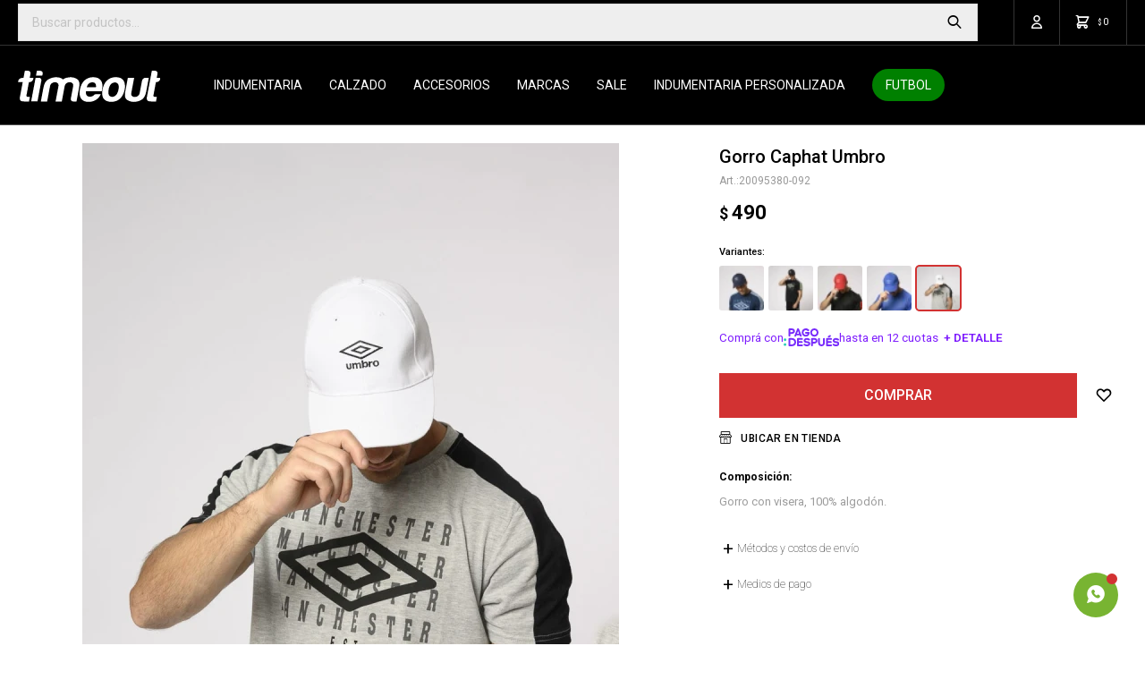

--- FILE ---
content_type: text/html; charset=utf-8
request_url: https://www.timeout.com.uy/catalogo/gorro-caphat-umbro-092_20095380_092
body_size: 17060
content:
 <!DOCTYPE html> <html lang="es" class="no-js"> <head itemscope itemtype="http://schema.org/WebSite"> <meta charset="utf-8" /> <script> const GOOGLE_MAPS_CHANNEL_ID = '38'; </script> <link rel='preconnect' href='https://f.fcdn.app' /> <link rel='preconnect' href='https://fonts.googleapis.com' /> <link rel='preconnect' href='https://www.facebook.com' /> <link rel='preconnect' href='https://www.google-analytics.com' /> <link rel="dns-prefetch" href="https://cdnjs.cloudflare.com" /> <title itemprop='name'>Gorro Caphat Umbro - 092 — Timeout</title> <meta name="description" content="Gorro con visera, 100% algodón." /> <meta name="keywords" content="" /> <link itemprop="url" rel="canonical" href="https://www.timeout.com.uy/catalogo/gorro-caphat-umbro-092_20095380_092" /> <meta property="og:title" content="Gorro Caphat Umbro - 092 — Timeout" /><meta property="og:description" content="Gorro con visera, 100% algodón." /><meta property="og:type" content="product" /><meta property="og:image" content="https://f.fcdn.app/imgs/937304/www.timeout.com.uy/timeuy/9bd8/webp/catalogo/20095380_092_1/600x800/gorro-caphat-umbro-092.jpg"/><meta property="og:url" content="https://www.timeout.com.uy/catalogo/gorro-caphat-umbro-092_20095380_092" /><meta property="og:site_name" content="Timeout" /> <meta name='twitter:description' content='Gorro con visera, 100% algodón.' /> <meta name='twitter:image' content='https://f.fcdn.app/imgs/937304/www.timeout.com.uy/timeuy/9bd8/webp/catalogo/20095380_092_1/600x800/gorro-caphat-umbro-092.jpg' /> <meta name='twitter:url' content='https://www.timeout.com.uy/catalogo/gorro-caphat-umbro-092_20095380_092' /> <meta name='twitter:card' content='summary' /> <meta name='twitter:title' content='Gorro Caphat Umbro - 092 — Timeout' /> <script>document.getElementsByTagName('html')[0].setAttribute('class', 'js ' + ('ontouchstart' in window || navigator.msMaxTouchPoints ? 'is-touch' : 'no-touch'));</script> <script> var FN_TC = { M1 : 38.69, M2 : 1 }; </script> <script>window.dataLayer = window.dataLayer || [];var _tmData = {"fbPixel":"","hotJar":"","zopimId":"","app":"web"};</script> <script>(function(w,d,s,l,i){w[l]=w[l]||[];w[l].push({'gtm.start': new Date().getTime(),event:'gtm.js'});var f=d.getElementsByTagName(s)[0], j=d.createElement(s),dl=l!='dataLayer'?'&l='+l:'';j.setAttribute('defer', 'defer');j.src= 'https://www.googletagmanager.com/gtm.js?id='+i+dl;f.parentNode.insertBefore(j,f); })(window,document,'script','dataLayer','GTM-M3NRBWT');</script> <script>(function(w,d,s,l,i){w[l]=w[l]||[];w[l].push({'gtm.start': new Date().getTime(),event:'gtm.js'});var f=d.getElementsByTagName(s)[0], j=d.createElement(s),dl=l!='dataLayer'?'&l='+l:'';j.setAttribute('defer', 'defer');j.src= 'https://www.googletagmanager.com/gtm.js?id='+i+dl;f.parentNode.insertBefore(j,f); })(window,document,'script','dataLayer','GTM-5RMP7X4L');</script> <meta id='viewportMetaTag' name="viewport" content="width=device-width, initial-scale=1.0, maximum-scale=1,user-scalable=no"> <link rel="shortcut icon" href="https://f.fcdn.app/assets/commerce/www.timeout.com.uy/0996_4eae/public/web/favicon.ico" /> <link rel="apple-itouch-icon" href="https://f.fcdn.app/assets/commerce/www.timeout.com.uy/5873_54ae/public/web/favicon.png" /> <link rel="preconnect" href="https://fonts.googleapis.com"> <link rel="preconnect" href="https://fonts.gstatic.com" crossorigin> <link href="https://fonts.googleapis.com/css2?family=Roboto:ital,wght@0,100..900;1,100..900&display=swap" rel="stylesheet"> <script id="mcjs">!function(c,h,i,m,p){m=c.createElement(h),p=c.getElementsByTagName(h)[0],m.async=1,m.src=i,p.parentNode.insertBefore(m,p)}(document,"script","https://chimpstatic.com/mcjs-connected/js/users/6b9995a52251593ba5abac114/c2240e69eafb85826158253a9.js");</script>  <script> (function(d,t,u,s,c,f){f=function(m){m=new Date();return m.getFullYear()+''+(m.getMonth()+1)+''+m.getDate()+'T'+m.getHours()+''+m.getMinutes()+''+m.getSeconds()}; u='https://widgets-static.embluemail.com/accounts/1178063583BCBCA4D3/scripts/sw_11780.js?ts='+f();s=d.createElement(t); s.async=1;s.src=u;c=d.getElementsByTagName(t)[0];c.parentNode.insertBefore(s,c);})(document,'script'); </script>  <img class="pixel-metricool" src="https://tracker.metricool.com/c3po.jpg?hash=80f50b442cd15b03efb8ddb5f09ad961"/> <link href="https://f.fcdn.app/assets/commerce/www.timeout.com.uy/0000_9db7/s.22061610243568366214619678422606.css" rel="stylesheet"/> <script src="https://f.fcdn.app/assets/commerce/www.timeout.com.uy/0000_9db7/s.37822126299540426020310234035418.js"></script> <!--[if lt IE 9]> <script type="text/javascript" src="https://cdnjs.cloudflare.com/ajax/libs/html5shiv/3.7.3/html5shiv.js"></script> <![endif]--> <link rel="manifest" href="https://f.fcdn.app/assets/manifest.json" /> </head> <body id='pgCatalogoDetalle' class='headerMenuBasic footer1 headerSubMenuFade buscadorSearchField compraSlide compraLeft filtrosFixed fichaMobileFixedActions layout03'> <noscript><iframe src="https://www.googletagmanager.com/ns.html?id=GTM-M3NRBWT" height="0" width="0" style="display:none;visibility:hidden"></iframe></noscript><noscript><iframe src="https://www.googletagmanager.com/ns.html?id=GTM-5RMP7X4L" height="0" width="0" style="display:none;visibility:hidden"></iframe></noscript> <script>window.paigoMax = '60000';</script>  <a id="whatsAppFloat" class="whatsappFloat whatsapp-general" data-fn="fnOcultarWhatsapp" onclick="fbq('trackCustom', 'Whatsapp');" href= "https://api.whatsapp.com/send?phone=59893577864" target="_blank" rel="external"></a> <script> $("#whatsAppFloat").attr('data-track-categ', 'Social'); $("#whatsAppFloat").attr('data-track-action', 'WhatsApp'); $("#whatsAppFloat").attr('data-track-label', window.location.pathname + window.location.search); </script>  <script> (function (d, s, id) { var js, fjs = d.getElementsByTagName(s)[0]; if (d.getElementById(id)) return; js = d.createElement(s); js.id = id; js.setAttribute('defer', 'defer'); /* */ js.src = 'https://connect.facebook.net/es_LA/sdk/xfbml.js#xfbml=1&version=v3.0&autoLogAppEvents=1'; /* */ fjs.parentNode.insertBefore(js, fjs); }(document, 'script', 'facebook-jssdk')); </script> <script> window.fbAsyncInit = function () { FB.init({ appId: '472219097887855', autoLogAppEvents: true, xfbml: true, version: 'v3.0' }); }; var FBLogin = new (function () { var $frmLogin = null; var reRequest = false; var setMensajeError = function (msj) { var $frm = getFrmLogin(); if ($frm != null) { var $divMsj = $('.msg.err:first', $frm); if ($divMsj.length == 0) { $divMsj = $('<div class="msg err"><p></p></div>'); $divMsj.insertBefore($('.fld-grp:first', $frm)); } $('p:first', $divMsj).text(msj); } }; var getFrmLogin = function () { if ($frmLogin == null) { $frmLogin = $('#frmLogin'); if ($frmLogin.length == 0) { $frmLogin = null; } } return $frmLogin; }; var login = function () { var opt = { scope: 'public_profile,email' }; if (reRequest === true) { opt.auth_type = 'rerequest'; } FB.login(function (response) { if (response.status === 'connected') { $.ajax({ url: 'https://www.timeout.com.uy/ajax?service=login-fb', data: { tk: response.authResponse.accessToken }, dataType: 'json', success: function (json) { if (json.logged == true) { location.href = location.href.replace(/#.*/, ''); } else if (json.scope != undefined) { setMensajeError(json.msj); if (reRequest == false) { reRequest = true; login(); } } } }); } }, opt); }; this.login = function () { login(); }; $(function () { $('body:first').on('click', '.btnLoginFacebook', function (e) { e.preventDefault(); try { FBLogin.login(); } catch (e) { } }); }); })(); </script> <div id="pre"> <div id="wrapper"> <header id="header" role="banner"> <div class="cnt"> <div id="logo"><a href="/"><img src="https://f.fcdn.app/assets/commerce/www.timeout.com.uy/5081_c35a/public/web/img/logo.svg" alt="Timeout" /></a></div> <nav id="menu" data-fn="fnMainMenu"> <ul class="lst main"> <li class="it indumentaria"> <a target="_self" href="https://www.timeout.com.uy/indumentaria" class="tit">Indumentaria</a> <div class="subMenu"> <div class="cnt"> <ul> <li class="hdr indumentaria-de-hombre"><a target="_self" href="https://www.timeout.com.uy/indumentaria-de-hombre" class="tit">Hombre</a></li> <li><a href="https://www.timeout.com.uy/indumentaria-de-hombre/indumentaria/remeras" target="_self">Remeras</a></li> <li><a href="https://www.timeout.com.uy/indumentaria-de-hombre/indumentaria/ropa-termica" target="_self">Ropa térmica</a></li> <li><a href="https://www.timeout.com.uy/indumentaria-de-hombre/indumentaria/camisetas" target="_self">Camisetas</a></li> <li><a href="https://www.timeout.com.uy/indumentaria-de-hombre/indumentaria/shorts" target="_self">Shorts</a></li> <li><a href="https://www.timeout.com.uy/indumentaria-de-hombre/indumentaria/bermudas" target="_self">Bermudas</a></li> <li><a href="https://www.timeout.com.uy/indumentaria-de-hombre/indumentaria/pantalones" target="_self">Pantalones</a></li> <li><a href="https://www.timeout.com.uy/indumentaria-de-hombre/indumentaria/buzos" target="_self">Buzos</a></li> <li><a href="https://www.timeout.com.uy/indumentaria-de-hombre/indumentaria/conjuntos-deportivos" target="_self">Conjuntos deportivos</a></li> <li><a href="https://www.timeout.com.uy/indumentaria-de-hombre/indumentaria/camperas" target="_self">Camperas</a></li> <li><a href="https://www.timeout.com.uy/indumentaria-de-hombre/indumentaria/musculosas" target="_self">Musculosas</a></li> <li><a href="https://www.timeout.com.uy/indumentaria-de-hombre/indumentaria/chalecos" target="_self">Chalecos</a></li> </ul> <ul> <li class="hdr indumentaria-de-mujer"><a target="_self" href="https://www.timeout.com.uy/indumentaria-de-mujer" class="tit">Mujer</a></li> <li><a href="https://www.timeout.com.uy/indumentaria-de-mujer/indumentaria/remeras" target="_self">Remeras</a></li> <li><a href="https://www.timeout.com.uy/indumentaria-de-mujer/indumentaria/camisetas" target="_self">Camisetas</a></li> <li><a href="https://www.timeout.com.uy/indumentaria-de-mujer/indumentaria/tops" target="_self">Tops</a></li> <li><a href="https://www.timeout.com.uy/indumentaria-de-mujer/indumentaria/shorts" target="_self">Shorts</a></li> <li><a href="https://www.timeout.com.uy/indumentaria-de-mujer/indumentaria/bermudas" target="_self">Bermudas</a></li> <li><a href="https://www.timeout.com.uy/indumentaria-de-mujer/indumentaria/pantalones" target="_self">Pantalones</a></li> <li><a href="https://www.timeout.com.uy/indumentaria-de-mujer/indumentaria/buzos" target="_self">Buzos</a></li> <li><a href="https://www.timeout.com.uy/indumentaria-de-mujer/indumentaria/conjuntos-deportivos" target="_self">Conjuntos deportivos</a></li> <li><a href="https://www.timeout.com.uy/indumentaria-de-mujer/indumentaria/camperas" target="_self">Camperas</a></li> <li><a href="https://www.timeout.com.uy/indumentaria-de-mujer/indumentaria/musculosas" target="_self">Musculosas</a></li> <li><a href="https://www.timeout.com.uy/indumentaria-de-mujer/indumentaria/calza" target="_self">Calzas</a></li> </ul> <ul> <li class="hdr indumentaria-de-nino"><a target="_self" href="https://www.timeout.com.uy/indumentaria-de-nino" class="tit">Niño</a></li> <li><a href="https://www.timeout.com.uy/indumentaria-de-nino/indumentaria/remeras" target="_self">Remeras</a></li> <li><a href="https://www.timeout.com.uy/indumentaria-de-nino/indumentaria/camisetas" target="_self">Camisetas</a></li> <li><a href="https://www.timeout.com.uy/indumentaria-de-nino/indumentaria/shorts" target="_self">Shorts</a></li> <li><a href="https://www.timeout.com.uy/indumentaria-de-nino/indumentaria/bermudas" target="_self">Bermudas</a></li> <li><a href="https://www.timeout.com.uy/indumentaria-de-nino/indumentaria/pantalones" target="_self">Pantalones</a></li> <li><a href="https://www.timeout.com.uy/indumentaria-de-nino/indumentaria/buzos" target="_self">Buzos</a></li> <li><a href="https://www.timeout.com.uy/indumentaria-de-nino/indumentaria/conjuntos-deportivos" target="_self">Conjuntos deportivos</a></li> <li><a href="https://www.timeout.com.uy/indumentaria-de-nino/indumentaria/camperas" target="_self">Camperas</a></li> <li><a href="https://www.timeout.com.uy/indumentaria-de-nino/indumentaria/musculosas" target="_self">Musculosas</a></li> <li><a href="https://www.timeout.com.uy/indumentaria-de-nino/indumentaria/nino/ropa-de-bebe" target="_self">Ropa de bebe</a></li> </ul> </div> </div> </li> <li class="it calzado"> <a target="_self" href="https://www.timeout.com.uy/calzado" class="tit">Calzado</a> <div class="subMenu"> <div class="cnt"> <ul> <li class="hdr calzado-de-hombre"><a target="_self" href="https://www.timeout.com.uy/calzado-de-hombre" class="tit">Hombre</a></li> <li><a href="https://www.timeout.com.uy/calzado-de-hombre/calzado/championes" target="_self">Championes</a></li> <li><a href="https://www.timeout.com.uy/calzado-de-hombre/calzado/futbol-11" target="_self">Futbol 11</a></li> <li><a href="https://www.timeout.com.uy/calzado-de-hombre/calzado/sala" target="_self">Fútbol Sala</a></li> <li><a href="https://www.timeout.com.uy/calzado-de-hombre/calzado/futbol-5" target="_self">Futbol 5</a></li> <li><a href="https://www.timeout.com.uy/calzado-de-hombre/calzado/ojotas" target="_self">Ojotas</a></li> <li><a href="https://www.timeout.com.uy/calzado-de-hombre/calzado/pantuflas" target="_self">Pantuflas</a></li> </ul> <ul> <li class="hdr calzado-de-mujer"><a target="_self" href="https://www.timeout.com.uy/calzado-de-mujer" class="tit">Mujer</a></li> <li><a href="https://www.timeout.com.uy/calzado-de-mujer/calzado/championes" target="_self">Championes</a></li> <li><a href="https://www.timeout.com.uy/calzado-de-mujer/calzado/ojotas" target="_self">Ojotas</a></li> </ul> <ul> <li class="hdr calzado-de-nino"><a target="_self" href="https://www.timeout.com.uy/calzado-de-nino" class="tit">Niño</a></li> <li><a href="https://www.timeout.com.uy/calzado-de-nino/calzado/championes" target="_self">Championes</a></li> <li><a href="https://www.timeout.com.uy/calzado-de-nino/calzado/futbol-11" target="_self">Futbol 11</a></li> <li><a href="https://www.timeout.com.uy/calzado-de-nino/calzado/sala" target="_self">Fútbol Sala</a></li> <li><a href="https://www.timeout.com.uy/calzado-de-nino/calzado/futbol-5" target="_self">Futbol 5</a></li> <li><a href="https://www.timeout.com.uy/calzado-de-nino/calzado/ojotas" target="_self">Ojotas</a></li> <li><a href="https://www.timeout.com.uy/calzado-de-nino/calzado/pantuflas" target="_self">Pantuflas</a></li> </ul> </div> </div> </li> <li class="it accesorios"> <a target="_self" href="https://www.timeout.com.uy/accesorios" class="tit">Accesorios</a> <div class="subMenu"> <div class="cnt"> <ul> <li class=" pelotas"><a target="_self" href="https://www.timeout.com.uy/accesorios/pelotas" class="tit">Pelotas</a></li> <li class=" mochilas"><a target="_self" href="https://www.timeout.com.uy/accesorios/mochilas" class="tit">Mochilas</a></li> <li class=" bolsos"><a target="_self" href="https://www.timeout.com.uy/accesorios/bolsos" class="tit">Bolsos</a></li> <li class=" botineras"><a target="_self" href="https://www.timeout.com.uy/accesorios/botineras" class="tit">Botineras</a></li> <li class=" gorros"><a target="_self" href="https://www.timeout.com.uy/accesorios/gorros" class="tit">Gorros</a></li> <li class=" cuellos"><a target="_self" href="https://www.timeout.com.uy/accesorios/cuellos" class="tit">Cuellos</a></li> <li class=" medias"><a target="_self" href="https://www.timeout.com.uy/accesorios/medias" class="tit">Medias</a></li> <li class=" guantes"><a target="_self" href="https://www.timeout.com.uy/accesorios/guantes" class="tit">Guantes</a></li> <li class=" canilleras"><a target="_self" href="https://www.timeout.com.uy/accesorios/canilleras" class="tit">Canilleras</a></li> <li class=" boxers"><a target="_self" href="https://www.timeout.com.uy/accesorios/boxers" class="tit">Boxers</a></li> <li class=" botellas"><a target="_self" href="https://www.timeout.com.uy/accesorios/botellas" class="tit">Botellas</a></li> <li class=" varios"><a target="_self" href="https://www.timeout.com.uy/accesorios/varios" class="tit">Varios</a></li> <li class=" fitness"><a target="_self" href="https://www.timeout.com.uy/accesorios/fitness" class="tit">Entrenamiento</a></li> </ul> </div> </div> </li> <li class="it "> <a target="_self" href="javascript:;" class="tit">Marcas</a> <div class="subMenu"> <div class="cnt"> <ul> <li class=" marca umbro"><a target="_self" href="https://www.timeout.com.uy/catalogo?marca=umbro" class="tit">Umbro</a></li> <li class=" marca nacional-oficial"><a target="_self" href="https://www.timeout.com.uy/catalogo?marca=nacional-oficial" class="tit">Nacional Oficial</a></li> <li class=" marca nacional"><a target="_self" href="https://www.timeout.com.uy/catalogo?marca=nacional" class="tit">Nacional</a></li> <li class=" marca penarol"><a target="_self" href="https://www.timeout.com.uy/catalogo?marca=penarol" class="tit">Peñarol</a></li> <li class=" marca meta"><a target="_self" href="https://www.timeout.com.uy/catalogo?marca=meta" class="tit">Meta</a></li> <li class=" marca uruguay"><a target="_self" href="https://www.timeout.com.uy/catalogo?marca=uruguay" class="tit">Uruguay</a></li> <li class=" marca otros"><a target="_self" href="https://www.timeout.com.uy/catalogo?marca=otros" class="tit">Otros</a></li> </ul> </div> </div> </li> <li class="it "> <a target="_self" href="https://www.timeout.com.uy/catalogo/indumentaria?ord=des&grp=349" class="tit">SALE</a> </li> <li class="it "> <a target="_self" href="https://www.timeout.com.uy/equipamiento" class="tit">Indumentaria personalizada</a> </li> <li class="it futbol"> <a target="_self" href="https://www.timeout.com.uy/futbol" class="tit">Futbol</a> </li> </ul> </nav> <div class="toolsItem frmBusqueda" data-version='1'> <button type="button" class="btnItem btnMostrarBuscador"> <span class="ico"></span> <span class="txt"></span> </button> <form action="/catalogo"> <div class="cnt"> <span class="btnCerrar"> <span class="ico"></span> <span class="txt"></span> </span> <label class="lbl"> <b>Buscar productos</b> <input maxlength="48" required="" autocomplete="off" type="search" name="q" placeholder="Buscar productos..." /> </label> <button class="btnBuscar" type="submit"> <span class="ico"></span> <span class="txt"></span> </button> </div> </form> </div> <div class="toolsItem accesoMiCuentaCnt" data-logged="off" data-version='1'> <a href="/mi-cuenta" class="btnItem btnMiCuenta"> <span class="ico"></span> <span class="txt"></span> <span class="usuario"> <span class="nombre"></span> <span class="apellido"></span> </span> </a> <div class="miCuentaMenu"> <ul class="lst"> <li class="it"><a href='/mi-cuenta/mis-datos' class="tit" >Mis datos</a></li> <li class="it"><a href='/mi-cuenta/direcciones' class="tit" >Mis direcciones</a></li> <li class="it"><a href='/mi-cuenta/compras' class="tit" >Mis compras</a></li> <li class="it"><a href='/mi-cuenta/wish-list' class="tit" >Wish List</a></li> <li class="it itSalir"><a href='/salir' class="tit" >Salir</a></li> </ul> </div> </div> <div id="miCompra" data-show="off" data-fn="fnMiCompra" class="toolsItem" data-version="1"> </div> <a id="btnMainMenuMobile" href="javascript:mainMenuMobile.show();"><span class="ico">&#59421;</span><span class="txt">Menú</span></a> </div> </header> <!-- end:header --> <div id="central"> <section id="main" role="main"> <div id="fichaProducto" class="" data-tit="Gorro Caphat Umbro - 092" data-totImagenes="1" data-agotado="off"> <div class="cnt"> <div class="columnaIzquierda"> <div class="imagenProducto" data-fn="fnGaleria"> <span class="item zoom"> <a class="img source" href="//f.fcdn.app/imgs/990a83/www.timeout.com.uy/timeuy/9bd8/webp/catalogo/20095380_092_1/1500-1500/gorro-caphat-umbro-092.jpg"> <img loading='lazy' data-src-g="//f.fcdn.app/imgs/a097c0/www.timeout.com.uy/timeuy/9bd8/webp/catalogo/20095380_092_1/1920-1200/gorro-caphat-umbro-092.jpg" src='//f.fcdn.app/imgs/937304/www.timeout.com.uy/timeuy/9bd8/webp/catalogo/20095380_092_1/600x800/gorro-caphat-umbro-092.jpg' alt='Gorro Caphat Umbro 092' width='600' height='800' /> </a> </span> <ul class="lst lstThumbs"> <li class="it"> <a target="_blank" data-standard="//f.fcdn.app/imgs/937304/www.timeout.com.uy/timeuy/9bd8/webp/catalogo/20095380_092_1/600x800/gorro-caphat-umbro-092.jpg" href="//f.fcdn.app/imgs/e27d4a/www.timeout.com.uy/timeuy/9bd8/webp/catalogo/20095380_092_1/2000-2000/gorro-caphat-umbro-092.jpg"><img loading='lazy' src='//f.fcdn.app/imgs/9956e9/www.timeout.com.uy/timeuy/9bd8/webp/catalogo/20095380_092_1/100x133/gorro-caphat-umbro-092.jpg' alt='Gorro Caphat Umbro 092' width='100' height='133' /></a> </li> </ul> <div class="cocardas"></div> </div> </div> <div class="columnaDerecha"> <div id="infoFicha"> <div class="hdr"> <h1 class="tit">Gorro Caphat Umbro</h1> <div class="cod">20095380-092</div> </div> <div class="preciosWrapper"> <div class="precios"> <strong class="precio venta"><span class="sim">$</span> <span class="monto">490</span></strong> </div> </div> <div style="display: none;" id="_jsonDataFicha_"> {"sku":{"fen":"1:20095380:092:U:1","com":"20095380-092-U"},"producto":{"codigo":"20095380","nombre":"Gorro Caphat Umbro","categoria":"Accesorios > Gorros","marca":"Umbro"},"variante":{"codigo":"092","codigoCompleto":"20095380092","nombre":"092","nombreCompleto":"Gorro Caphat Umbro - 092","img":{"u":"\/\/f.fcdn.app\/imgs\/b76b3a\/www.timeout.com.uy\/timeuy\/9bd8\/webp\/catalogo\/20095380_092_1\/1024-1024\/gorro-caphat-umbro-092.jpg"},"url":"https:\/\/www.timeout.com.uy\/catalogo\/gorro-caphat-umbro-092_20095380_092","tieneStock":true,"ordenVariante":"999"},"nomPresentacion":"U","nombre":"Gorro Caphat Umbro - 092","nombreCompleto":"Gorro Caphat Umbro - 092","precioMonto":490,"moneda":{"nom":"M1","nro":858,"cod":"UYU","sim":"$"},"sale":false,"outlet":false,"nuevo":false,"carac":{"categoria-equipamiento":"No aplica","ultima-oportunidad":"No"}} </div> <div id="fldVariantes" class="fld"> <div class="lbl"> <b>Variantes:</b> <ul id='lstVariantes' class='lst'> <li class="it"> <a class='img tit' href="https://www.timeout.com.uy/catalogo/gorro-caphat-umbro-019_20095380_019" title="019"> <img loading='lazy' src='//f.fcdn.app/imgs/d3ee0a/www.timeout.com.uy/timeuy/63d0/webp/catalogo/20095380_019_0/40x40/gorro-caphat-umbro-019.jpg' alt='Gorro Caphat Umbro 019' width='40' height='40' /> <span class="nom">019</span> </a> </li> <li class="it"> <a class='img tit' href="https://www.timeout.com.uy/catalogo/gorro-caphat-umbro-029_20095380_029" title="029"> <img loading='lazy' src='//f.fcdn.app/imgs/f5f2eb/www.timeout.com.uy/timeuy/7463/webp/catalogo/20095380_029_0/40x40/gorro-caphat-umbro-029.jpg' alt='Gorro Caphat Umbro 029' width='40' height='40' /> <span class="nom">029</span> </a> </li> <li class="it"> <a class='img tit' href="https://www.timeout.com.uy/catalogo/gorro-caphat-umbro-049_20095380_049" title="049"> <img loading='lazy' src='//f.fcdn.app/imgs/80d14d/www.timeout.com.uy/timeuy/5850/webp/catalogo/20095380_049_0/40x40/gorro-caphat-umbro-049.jpg' alt='Gorro Caphat Umbro 049' width='40' height='40' /> <span class="nom">049</span> </a> </li> <li class="it"> <a class='img tit' href="https://www.timeout.com.uy/catalogo/gorro-caphat-umbro-069_20095380_069" title="069"> <img loading='lazy' src='//f.fcdn.app/imgs/a681ef/www.timeout.com.uy/timeuy/d274/webp/catalogo/20095380_069_0/40x40/gorro-caphat-umbro-069.jpg' alt='Gorro Caphat Umbro 069' width='40' height='40' /> <span class="nom">069</span> </a> </li> <li class="it sld"> <a class='img tit' href="https://www.timeout.com.uy/catalogo/gorro-caphat-umbro-092_20095380_092" title="092"> <img loading='lazy' src='//f.fcdn.app/imgs/ad5eb6/www.timeout.com.uy/timeuy/9bd8/webp/catalogo/20095380_092_0/40x40/gorro-caphat-umbro-092.jpg' alt='Gorro Caphat Umbro 092' width='40' height='40' /> <span class="nom">092</span> </a> </li> </ul> </div> </div> <div class="paigo-wrapper" data-fn="habilitarPaigoFicha"> <div class="paigo"> <p>Comprá con <img src='https://f.fcdn.app/assets/commerce/www.timeout.com.uy/b276_3463/public/web/img/paigo/logo.svg'> hasta en 12 cuotas</p> <button type="button" class="btn aplicar" data-enficha="1" data-codprod="20095380" data-codvar="092"> + Detalle </button> </div> <div class="paigo-cuotas hidden"> <button class="btn meInteresa" onclick="paigo.openModal({modal:'datos'})"> ¡Me interesa! </button> </div> </div> <form id="frmComprarArticulo" class="frmComprar" action="/mi-compra?o=agregar" method="post"> <div class="cnt"> <input type="hidden" name="sku" value="1:20095380:092:U:1" /> <div id="mainActions"> <span class="btnWishlist" data-fn="fnEditWishList" data-cod-producto="20095380" data-cod-variante="092"> </span> <button id="btnComprar" type="submit" class="btn btn01">Comprar</button> </div> <span id="btnUbicarTienda" class="btn btn01" onclick="_FN.componentes.ppUbicarEnTienda.show('20095380', '092')">Ubicar en Tienda</span> </div> </form> <div class="desc"> <p>Gorro con visera, 100% algodón.</p> </div> <div id="infoEnvio" class="blk blkAcordeon" data-fn="fnAmpliarInfo"> <div class="hdr"> <strong class="tit">Métodos y costos de envío</strong> </div> <div class="cnt"> <ul> <li> <strong>Envíos internacionales a través de FedEx:</strong><br> Costo normal: $ 2.220. </li> <li> <strong>UES Montevideo:</strong><br> Envío sin costo en compras mayores a $ 5.000 | Costo normal: $ 220. </li> <li> <strong>UES Interior:</strong><br> Envío sin costo en compras mayores a $ 5.000 | Costo normal: $ 220. </li> </ul> </div> </div> <div id="infoPagos" class="blk blkAcordeon" data-fn="fnAmpliarInfo"> <div class="hdr"> <strong class="tit">Medios de pago</strong> </div> <div class="cnt"> <ul class='lst lstMediosDePago'> <li class='it visa'><img loading="lazy" src="https://f.fcdn.app/logos/c/visa.svg" alt="visa" height="20" /></li> <li class='it master'><img loading="lazy" src="https://f.fcdn.app/logos/c/master.svg" alt="master" height="20" /></li> <li class='it oca'><img loading="lazy" src="https://f.fcdn.app/logos/c/oca.svg" alt="oca" height="20" /></li> <li class='it diners'><img loading="lazy" src="https://f.fcdn.app/logos/c/diners.svg" alt="diners" height="20" /></li> <li class='it lider'><img loading="lazy" src="https://f.fcdn.app/logos/c/lider.svg" alt="lider" height="20" /></li> <li class='it abitab'><img loading="lazy" src="https://f.fcdn.app/logos/c/abitab.svg" alt="abitab" height="20" /></li> <li class='it redpagos'><img loading="lazy" src="https://f.fcdn.app/logos/c/redpagos.svg" alt="redpagos" height="20" /></li> <li class='it cabal'><img loading="lazy" src="https://f.fcdn.app/logos/c/cabal.svg" alt="cabal" height="20" /></li> <li class='it pagodespues'><img loading="lazy" src="https://f.fcdn.app/logos/c/pagodespues.svg" alt="pagodespues" height="20" /></li> <li class='it amex'><img loading="lazy" src="https://f.fcdn.app/logos/c/amex.svg" alt="amex" height="20" /></li> <li class='it creditodelacasa'><img loading="lazy" src="https://f.fcdn.app/logos/c/creditodelacasa.svg" alt="creditodelacasa" height="20" /></li> </ul> </div> </div> <!-- <div class="blkCompartir"> <a class="btnFacebook" title="Compartir en Facebook" target="_blank" href="http://www.facebook.com/share.php?u=https://www.timeout.com.uy/catalogo/gorro-caphat-umbro-092_20095380_092"><span class="ico">&#59392;</span><span class="txt">Facebook</span></a> <a class="btnTwitter" title="Compartir en Twitter" target="_blank" href="https://twitter.com/intent/tweet?url=https%3A%2F%2Fwww.timeout.com.uy%2Fcatalogo%2Fgorro-caphat-umbro-092_20095380_092&text=Me%20gust%C3%B3%20el%20producto%20Gorro%20Caphat%20Umbro%20-%20092&via=timeout_mvd"><span class="ico">&#59393;</span><span class="txt">Twitter</span></a> <a class="btnPinterest" title="Compartir en Pinterest" target="_blank" href="http://pinterest.com/pin/create/bookmarklet/?media=http://f.fcdn.app/imgs/14d953/www.timeout.com.uy/timeuy/9bd8/webp/catalogo/20095380_092_1/600_800/gorro-caphat-umbro-092.jpg&url=https://www.timeout.com.uy/catalogo/gorro-caphat-umbro-092_20095380_092&is_video=false&description=Gorro+Caphat+Umbro+-+092"><span class="ico">&#59395;</span><span class="txt">Pinterest</span></a> <a class="btnWhatsapp" title="Compartir en Whatsapp" target="_blank" href="whatsapp://send?text=Me+gust%C3%B3+el+producto+https%3A%2F%2Fwww.timeout.com.uy%2Fcatalogo%2Fgorro-caphat-umbro-092_20095380_092" data-action="share/whatsapp/share"><span class="ico">&#59398;</span><span class="txt">Whatsapp</span></a> </div> --> </div> </div> </div> <div class="tabs blkDetalle" data-fn="fnCrearTabs"> </div> <div class="nav" id="blkProductosRelacionados" data-fn="fnSwiperProductos" data-breakpoints-slides='[2,3,5]' data-breakpoints-spacing='[10,15,20]'> <div class="swiper blkProductos"> <div class="hdr"> <h2 class="tit">Productos que te pueden interesar</h2> </div> <div class="cnt"> <div class='articleList aListProductos ' data-tot='6' data-totAbs='0' data-cargarVariantes='0'><div class='it grp14 grp87 grp201 grp212 grp251 grp259 grp289 grp291 grp293 grp304 grp317 grp320 grp366 grp407' data-disp='1' data-codProd='40001380' data-codVar='023' data-im='//f.fcdn.app/imgs/8bf9b1/www.timeout.com.uy/timeuy/127b/webp/catalogo/40001380_023_0/40x40/cuello-buff-club-otros-023.jpg'><div class='cnt'><a class="img" href="https://www.timeout.com.uy/catalogo/cuello-buff-club-otros-023_40001380_023" title="Cuello Buff Club Otros - 023"> <div class="cocardas"></div> <img loading='lazy' src='//f.fcdn.app/imgs/d50e27/www.timeout.com.uy/timeuy/127b/webp/catalogo/40001380_023_1/450x600/cuello-buff-club-otros-023.jpg' alt='Cuello Buff Club Otros 023' width='450' height='600' /> </a> <div class="info" data-fn="ocultarDatosEnPagCatalogo"> <a class="tit" href="https://www.timeout.com.uy/catalogo/cuello-buff-club-otros-023_40001380_023" title="Cuello Buff Club Otros - 023"><h2>Cuello Buff Club Otros</h2></a> <div class="precios"> <strong class="precio venta"><span class="sim">$</span> <span class="monto">300</span></strong> </div> <div class="variantes"></div> <div class="agregarCarrito" data-fn="agregarCarritoListado"> <form> <select name="qty" required> <option>Talle</option> </select> <button type="button" class="btn btn01 btnAgregarCarritoListado">Comprar</button> </form> <div class="msg"></div> </div> </div><input type="hidden" class="json" style="display:none" value="{&quot;sku&quot;:{&quot;fen&quot;:&quot;1:40001380:023:U:1&quot;,&quot;com&quot;:&quot;40001380-023-U&quot;},&quot;producto&quot;:{&quot;codigo&quot;:&quot;40001380&quot;,&quot;nombre&quot;:&quot;Cuello Buff Club Otros&quot;,&quot;categoria&quot;:&quot;Accesorios &gt; Gorros&quot;,&quot;marca&quot;:&quot;Otros&quot;},&quot;variante&quot;:{&quot;codigo&quot;:&quot;023&quot;,&quot;codigoCompleto&quot;:&quot;40001380023&quot;,&quot;nombre&quot;:&quot;023&quot;,&quot;nombreCompleto&quot;:&quot;Cuello Buff Club Otros - 023&quot;,&quot;img&quot;:{&quot;u&quot;:&quot;\/\/f.fcdn.app\/imgs\/71084b\/www.timeout.com.uy\/timeuy\/127b\/webp\/catalogo\/40001380_023_1\/1024-1024\/cuello-buff-club-otros-023.jpg&quot;},&quot;url&quot;:&quot;https:\/\/www.timeout.com.uy\/catalogo\/cuello-buff-club-otros-023_40001380_023&quot;,&quot;tieneStock&quot;:false,&quot;ordenVariante&quot;:&quot;999&quot;},&quot;nomPresentacion&quot;:&quot;U&quot;,&quot;nombre&quot;:&quot;Cuello Buff Club Otros - 023&quot;,&quot;nombreCompleto&quot;:&quot;Cuello Buff Club Otros - 023&quot;,&quot;precioMonto&quot;:300,&quot;moneda&quot;:{&quot;nom&quot;:&quot;M1&quot;,&quot;nro&quot;:858,&quot;cod&quot;:&quot;UYU&quot;,&quot;sim&quot;:&quot;$&quot;},&quot;sale&quot;:false,&quot;outlet&quot;:false,&quot;nuevo&quot;:false}" /></div></div><div class='it grp14 grp138 grp194 grp201 grp212 grp221 grp251 grp254 grp259 grp289 grp291 grp293 grp302 grp304 grp312 grp317 grp320 grp366 grp407' data-disp='1' data-codProd='20095378' data-codVar='072' data-im='//f.fcdn.app/imgs/546047/www.timeout.com.uy/timeuy/4364/webp/catalogo/20095378_072_0/40x40/gorro-bucket-hat-umbro-072.jpg'><div class='cnt'><a class="img" href="https://www.timeout.com.uy/catalogo/gorro-bucket-hat-umbro-072_20095378_072" title="Gorro Bucket Hat Umbro - 072"> <div class="cocardas"></div> <img loading='lazy' src='//f.fcdn.app/imgs/51d7d9/www.timeout.com.uy/timeuy/4364/webp/catalogo/20095378_072_1/450x600/gorro-bucket-hat-umbro-072.jpg' alt='Gorro Bucket Hat Umbro 072' width='450' height='600' /> <span data-fn="fnLoadImg" data-src="//f.fcdn.app/imgs/a92134/www.timeout.com.uy/timeuy/e7be/webp/catalogo/20095378_072_2/450x600/gorro-bucket-hat-umbro-072.jpg" data-alt="" data-w="450" data-h="600"></span> </a> <div class="info" data-fn="ocultarDatosEnPagCatalogo"> <a class="tit" href="https://www.timeout.com.uy/catalogo/gorro-bucket-hat-umbro-072_20095378_072" title="Gorro Bucket Hat Umbro - 072"><h2>Gorro Bucket Hat Umbro</h2></a> <div class="precios"> <strong class="precio venta"><span class="sim">$</span> <span class="monto">690</span></strong> </div> <div class="variantes"></div> <div class="agregarCarrito" data-fn="agregarCarritoListado"> <form> <select name="qty" required> <option>Talle</option> </select> <button type="button" class="btn btn01 btnAgregarCarritoListado">Comprar</button> </form> <div class="msg"></div> </div> </div><input type="hidden" class="json" style="display:none" value="{&quot;sku&quot;:{&quot;fen&quot;:&quot;1:20095378:072:U:1&quot;,&quot;com&quot;:&quot;20095378-072-U&quot;},&quot;producto&quot;:{&quot;codigo&quot;:&quot;20095378&quot;,&quot;nombre&quot;:&quot;Gorro Bucket Hat Umbro&quot;,&quot;categoria&quot;:&quot;Accesorios &gt; Gorros&quot;,&quot;marca&quot;:&quot;Umbro&quot;},&quot;variante&quot;:{&quot;codigo&quot;:&quot;072&quot;,&quot;codigoCompleto&quot;:&quot;20095378072&quot;,&quot;nombre&quot;:&quot;072&quot;,&quot;nombreCompleto&quot;:&quot;Gorro Bucket Hat Umbro - 072&quot;,&quot;img&quot;:{&quot;u&quot;:&quot;\/\/f.fcdn.app\/imgs\/b626a4\/www.timeout.com.uy\/timeuy\/4364\/webp\/catalogo\/20095378_072_1\/1024-1024\/gorro-bucket-hat-umbro-072.jpg&quot;},&quot;url&quot;:&quot;https:\/\/www.timeout.com.uy\/catalogo\/gorro-bucket-hat-umbro-072_20095378_072&quot;,&quot;tieneStock&quot;:false,&quot;ordenVariante&quot;:&quot;999&quot;},&quot;nomPresentacion&quot;:&quot;U&quot;,&quot;nombre&quot;:&quot;Gorro Bucket Hat Umbro - 072&quot;,&quot;nombreCompleto&quot;:&quot;Gorro Bucket Hat Umbro - 072&quot;,&quot;precioMonto&quot;:690,&quot;moneda&quot;:{&quot;nom&quot;:&quot;M1&quot;,&quot;nro&quot;:858,&quot;cod&quot;:&quot;UYU&quot;,&quot;sim&quot;:&quot;$&quot;},&quot;sale&quot;:false,&quot;outlet&quot;:false,&quot;nuevo&quot;:false}" /></div></div><div class='it grp14 grp138 grp194 grp201 grp212 grp251 grp259 grp289 grp291 grp293 grp302 grp304 grp317 grp320 grp366 grp380 grp407' data-disp='1' data-codProd='20095453' data-codVar='019' data-im='//f.fcdn.app/imgs/eb45a6/www.timeout.com.uy/timeuy/1d77/webp/catalogo/20095453_019_0/40x40/gorro-cup-hat-umbro-hombre-019.jpg'><div class='cnt'><a class="img" href="https://www.timeout.com.uy/catalogo/gorro-cup-hat-umbro-hombre-019_20095453_019" title="GORRO CUP HAT Umbro Hombre - 019"> <div class="cocardas"></div> <img loading='lazy' src='//f.fcdn.app/imgs/36afd8/www.timeout.com.uy/timeuy/1d77/webp/catalogo/20095453_019_1/450x600/gorro-cup-hat-umbro-hombre-019.jpg' alt='GORRO CUP HAT Umbro Hombre 019' width='450' height='600' /> <span data-fn="fnLoadImg" data-src="//f.fcdn.app/imgs/c3f0f6/www.timeout.com.uy/timeuy/8d9e/webp/catalogo/20095453_019_2/450x600/gorro-cup-hat-umbro-hombre-019.jpg" data-alt="" data-w="450" data-h="600"></span> </a> <div class="info" data-fn="ocultarDatosEnPagCatalogo"> <a class="tit" href="https://www.timeout.com.uy/catalogo/gorro-cup-hat-umbro-hombre-019_20095453_019" title="GORRO CUP HAT Umbro Hombre - 019"><h2>GORRO CUP HAT Umbro Hombre</h2></a> <div class="precios"> <strong class="precio venta"><span class="sim">$</span> <span class="monto">790</span></strong> </div> <div class="variantes"></div> <div class="agregarCarrito" data-fn="agregarCarritoListado"> <form> <select name="qty" required> <option>Talle</option> </select> <button type="button" class="btn btn01 btnAgregarCarritoListado">Comprar</button> </form> <div class="msg"></div> </div> </div><input type="hidden" class="json" style="display:none" value="{&quot;sku&quot;:{&quot;fen&quot;:&quot;1:20095453:019:U:1&quot;,&quot;com&quot;:&quot;20095453-019-U&quot;},&quot;producto&quot;:{&quot;codigo&quot;:&quot;20095453&quot;,&quot;nombre&quot;:&quot;GORRO CUP HAT Umbro Hombre&quot;,&quot;categoria&quot;:&quot;Accesorios &gt; Gorros&quot;,&quot;marca&quot;:&quot;Umbro&quot;},&quot;variante&quot;:{&quot;codigo&quot;:&quot;019&quot;,&quot;codigoCompleto&quot;:&quot;20095453019&quot;,&quot;nombre&quot;:&quot;019&quot;,&quot;nombreCompleto&quot;:&quot;GORRO CUP HAT Umbro Hombre - 019&quot;,&quot;img&quot;:{&quot;u&quot;:&quot;\/\/f.fcdn.app\/imgs\/b04021\/www.timeout.com.uy\/timeuy\/1d77\/webp\/catalogo\/20095453_019_1\/1024-1024\/gorro-cup-hat-umbro-hombre-019.jpg&quot;},&quot;url&quot;:&quot;https:\/\/www.timeout.com.uy\/catalogo\/gorro-cup-hat-umbro-hombre-019_20095453_019&quot;,&quot;tieneStock&quot;:false,&quot;ordenVariante&quot;:&quot;999&quot;},&quot;nomPresentacion&quot;:&quot;U&quot;,&quot;nombre&quot;:&quot;GORRO CUP HAT Umbro Hombre - 019&quot;,&quot;nombreCompleto&quot;:&quot;GORRO CUP HAT Umbro Hombre - 019&quot;,&quot;precioMonto&quot;:790,&quot;moneda&quot;:{&quot;nom&quot;:&quot;M1&quot;,&quot;nro&quot;:858,&quot;cod&quot;:&quot;UYU&quot;,&quot;sim&quot;:&quot;$&quot;},&quot;sale&quot;:false,&quot;outlet&quot;:false,&quot;nuevo&quot;:false}" /></div></div><div class='it grp14 grp138 grp194 grp201 grp212 grp251 grp259 grp289 grp291 grp293 grp302 grp304 grp317 grp320 grp366 grp380 grp407' data-disp='1' data-codProd='20095454' data-codVar='019' data-im='//f.fcdn.app/imgs/6e24b4/www.timeout.com.uy/timeuy/85aa/webp/catalogo/20095454_019_0/40x40/gorro-fit-umbro-hombre-019.jpg'><div class='cnt'><a class="img" href="https://www.timeout.com.uy/catalogo/gorro-fit-umbro-hombre-019_20095454_019" title="GORRO FIT Umbro Hombre - 019"> <div class="cocardas"></div> <img loading='lazy' src='//f.fcdn.app/imgs/1cac89/www.timeout.com.uy/timeuy/85aa/webp/catalogo/20095454_019_1/450x600/gorro-fit-umbro-hombre-019.jpg' alt='GORRO FIT Umbro Hombre 019' width='450' height='600' /> <span data-fn="fnLoadImg" data-src="//f.fcdn.app/imgs/485bce/www.timeout.com.uy/timeuy/940f/webp/catalogo/20095454_019_2/450x600/gorro-fit-umbro-hombre-019.jpg" data-alt="" data-w="450" data-h="600"></span> </a> <div class="info" data-fn="ocultarDatosEnPagCatalogo"> <a class="tit" href="https://www.timeout.com.uy/catalogo/gorro-fit-umbro-hombre-019_20095454_019" title="GORRO FIT Umbro Hombre - 019"><h2>GORRO FIT Umbro Hombre</h2></a> <div class="precios"> <strong class="precio venta"><span class="sim">$</span> <span class="monto">790</span></strong> </div> <div class="variantes"></div> <div class="agregarCarrito" data-fn="agregarCarritoListado"> <form> <select name="qty" required> <option>Talle</option> </select> <button type="button" class="btn btn01 btnAgregarCarritoListado">Comprar</button> </form> <div class="msg"></div> </div> </div><input type="hidden" class="json" style="display:none" value="{&quot;sku&quot;:{&quot;fen&quot;:&quot;1:20095454:019:U:1&quot;,&quot;com&quot;:&quot;20095454-019-U&quot;},&quot;producto&quot;:{&quot;codigo&quot;:&quot;20095454&quot;,&quot;nombre&quot;:&quot;GORRO FIT Umbro Hombre&quot;,&quot;categoria&quot;:&quot;Accesorios &gt; Gorros&quot;,&quot;marca&quot;:&quot;Umbro&quot;},&quot;variante&quot;:{&quot;codigo&quot;:&quot;019&quot;,&quot;codigoCompleto&quot;:&quot;20095454019&quot;,&quot;nombre&quot;:&quot;019&quot;,&quot;nombreCompleto&quot;:&quot;GORRO FIT Umbro Hombre - 019&quot;,&quot;img&quot;:{&quot;u&quot;:&quot;\/\/f.fcdn.app\/imgs\/e1800b\/www.timeout.com.uy\/timeuy\/85aa\/webp\/catalogo\/20095454_019_1\/1024-1024\/gorro-fit-umbro-hombre-019.jpg&quot;},&quot;url&quot;:&quot;https:\/\/www.timeout.com.uy\/catalogo\/gorro-fit-umbro-hombre-019_20095454_019&quot;,&quot;tieneStock&quot;:false,&quot;ordenVariante&quot;:&quot;999&quot;},&quot;nomPresentacion&quot;:&quot;U&quot;,&quot;nombre&quot;:&quot;GORRO FIT Umbro Hombre - 019&quot;,&quot;nombreCompleto&quot;:&quot;GORRO FIT Umbro Hombre - 019&quot;,&quot;precioMonto&quot;:790,&quot;moneda&quot;:{&quot;nom&quot;:&quot;M1&quot;,&quot;nro&quot;:858,&quot;cod&quot;:&quot;UYU&quot;,&quot;sim&quot;:&quot;$&quot;},&quot;sale&quot;:false,&quot;outlet&quot;:false,&quot;nuevo&quot;:false}" /></div></div><div class='it grp14 grp201 grp212 grp251 grp284 grp289 grp291 grp293 grp304 grp317 grp326 grp366 grp407' data-disp='1' data-codProd='NU942941' data-codVar='001' data-im='//f.fcdn.app/imgs/1b0796/www.timeout.com.uy/timeuy/d1f4/webp/catalogo/NU942941_001_0/40x40/piluso-nacional-nacional-oficial-001.jpg'><div class='cnt'><a class="img" href="https://www.timeout.com.uy/catalogo/piluso-nacional-nacional-oficial-001_NU942941_001" title="PILUSO NACIONAL Nacional Oficial - 001"> <div class="cocardas"></div> <img loading='lazy' src='//f.fcdn.app/imgs/37fdea/www.timeout.com.uy/timeuy/d1f4/webp/catalogo/NU942941_001_1/450x600/piluso-nacional-nacional-oficial-001.jpg' alt='PILUSO NACIONAL Nacional Oficial 001' width='450' height='600' /> <span data-fn="fnLoadImg" data-src="//f.fcdn.app/imgs/2a429e/www.timeout.com.uy/timeuy/094f/webp/catalogo/NU942941_001_2/450x600/piluso-nacional-nacional-oficial-001.jpg" data-alt="" data-w="450" data-h="600"></span> </a> <div class="info" data-fn="ocultarDatosEnPagCatalogo"> <a class="tit" href="https://www.timeout.com.uy/catalogo/piluso-nacional-nacional-oficial-001_NU942941_001" title="PILUSO NACIONAL Nacional Oficial - 001"><h2>PILUSO NACIONAL Nacional Oficial</h2></a> <div class="precios"> <strong class="precio venta"><span class="sim">$</span> <span class="monto">790</span></strong> </div> <div class="variantes"></div> <div class="agregarCarrito" data-fn="agregarCarritoListado"> <form> <select name="qty" required> <option>Talle</option> </select> <button type="button" class="btn btn01 btnAgregarCarritoListado">Comprar</button> </form> <div class="msg"></div> </div> </div><input type="hidden" class="json" style="display:none" value="{&quot;sku&quot;:{&quot;fen&quot;:&quot;1:NU942941:001:U:1&quot;,&quot;com&quot;:&quot;NU942941-001-U&quot;},&quot;producto&quot;:{&quot;codigo&quot;:&quot;NU942941&quot;,&quot;nombre&quot;:&quot;PILUSO NACIONAL Nacional Oficial&quot;,&quot;categoria&quot;:&quot;Accesorios &gt; Gorros&quot;,&quot;marca&quot;:&quot;Nacional Oficial&quot;},&quot;variante&quot;:{&quot;codigo&quot;:&quot;001&quot;,&quot;codigoCompleto&quot;:&quot;NU942941001&quot;,&quot;nombre&quot;:&quot;001&quot;,&quot;nombreCompleto&quot;:&quot;PILUSO NACIONAL Nacional Oficial - 001&quot;,&quot;img&quot;:{&quot;u&quot;:&quot;\/\/f.fcdn.app\/imgs\/06613f\/www.timeout.com.uy\/timeuy\/d1f4\/webp\/catalogo\/NU942941_001_1\/1024-1024\/piluso-nacional-nacional-oficial-001.jpg&quot;},&quot;url&quot;:&quot;https:\/\/www.timeout.com.uy\/catalogo\/piluso-nacional-nacional-oficial-001_NU942941_001&quot;,&quot;tieneStock&quot;:false,&quot;ordenVariante&quot;:&quot;999&quot;},&quot;nomPresentacion&quot;:&quot;U&quot;,&quot;nombre&quot;:&quot;PILUSO NACIONAL Nacional Oficial - 001&quot;,&quot;nombreCompleto&quot;:&quot;PILUSO NACIONAL Nacional Oficial - 001&quot;,&quot;precioMonto&quot;:790,&quot;moneda&quot;:{&quot;nom&quot;:&quot;M1&quot;,&quot;nro&quot;:858,&quot;cod&quot;:&quot;UYU&quot;,&quot;sim&quot;:&quot;$&quot;},&quot;sale&quot;:false,&quot;outlet&quot;:false,&quot;nuevo&quot;:false}" /></div></div><div class='it grp14 grp201 grp212 grp251 grp284 grp289 grp291 grp293 grp304 grp317 grp326 grp366 grp407' data-disp='1' data-codProd='NU942942' data-codVar='419' data-im='//f.fcdn.app/imgs/438111/www.timeout.com.uy/timeuy/c7ad/webp/catalogo/NU942942_419_0/40x40/gorro-decano-nacional-oficial-419.jpg'><div class='cnt'><a class="img" href="https://www.timeout.com.uy/catalogo/gorro-decano-nacional-oficial-419_NU942942_419" title="GORRO DECANO Nacional Oficial - 419"> <div class="cocardas"></div> <img loading='lazy' src='//f.fcdn.app/imgs/c985ce/www.timeout.com.uy/timeuy/c7ad/webp/catalogo/NU942942_419_1/450x600/gorro-decano-nacional-oficial-419.jpg' alt='GORRO DECANO Nacional Oficial 419' width='450' height='600' /> <span data-fn="fnLoadImg" data-src="//f.fcdn.app/imgs/5e61ef/www.timeout.com.uy/timeuy/8bf6/webp/catalogo/NU942942_419_2/450x600/gorro-decano-nacional-oficial-419.jpg" data-alt="" data-w="450" data-h="600"></span> </a> <div class="info" data-fn="ocultarDatosEnPagCatalogo"> <a class="tit" href="https://www.timeout.com.uy/catalogo/gorro-decano-nacional-oficial-419_NU942942_419" title="GORRO DECANO Nacional Oficial - 419"><h2>GORRO DECANO Nacional Oficial</h2></a> <div class="precios"> <strong class="precio venta"><span class="sim">$</span> <span class="monto">890</span></strong> </div> <div class="variantes"></div> <div class="agregarCarrito" data-fn="agregarCarritoListado"> <form> <select name="qty" required> <option>Talle</option> </select> <button type="button" class="btn btn01 btnAgregarCarritoListado">Comprar</button> </form> <div class="msg"></div> </div> </div><input type="hidden" class="json" style="display:none" value="{&quot;sku&quot;:{&quot;fen&quot;:&quot;1:NU942942:419:U:1&quot;,&quot;com&quot;:&quot;NU942942-419-U&quot;},&quot;producto&quot;:{&quot;codigo&quot;:&quot;NU942942&quot;,&quot;nombre&quot;:&quot;GORRO DECANO Nacional Oficial&quot;,&quot;categoria&quot;:&quot;Accesorios &gt; Gorros&quot;,&quot;marca&quot;:&quot;Nacional Oficial&quot;},&quot;variante&quot;:{&quot;codigo&quot;:&quot;419&quot;,&quot;codigoCompleto&quot;:&quot;NU942942419&quot;,&quot;nombre&quot;:&quot;419&quot;,&quot;nombreCompleto&quot;:&quot;GORRO DECANO Nacional Oficial - 419&quot;,&quot;img&quot;:{&quot;u&quot;:&quot;\/\/f.fcdn.app\/imgs\/b7b6b1\/www.timeout.com.uy\/timeuy\/c7ad\/webp\/catalogo\/NU942942_419_1\/1024-1024\/gorro-decano-nacional-oficial-419.jpg&quot;},&quot;url&quot;:&quot;https:\/\/www.timeout.com.uy\/catalogo\/gorro-decano-nacional-oficial-419_NU942942_419&quot;,&quot;tieneStock&quot;:false,&quot;ordenVariante&quot;:&quot;999&quot;},&quot;nomPresentacion&quot;:&quot;U&quot;,&quot;nombre&quot;:&quot;GORRO DECANO Nacional Oficial - 419&quot;,&quot;nombreCompleto&quot;:&quot;GORRO DECANO Nacional Oficial - 419&quot;,&quot;precioMonto&quot;:890,&quot;moneda&quot;:{&quot;nom&quot;:&quot;M1&quot;,&quot;nro&quot;:858,&quot;cod&quot;:&quot;UYU&quot;,&quot;sim&quot;:&quot;$&quot;},&quot;sale&quot;:false,&quot;outlet&quot;:false,&quot;nuevo&quot;:false}" /></div></div></div> </div> </div> </div> <div class="backgroundGrey close"></div> <div class="popUpContainer close" id="popUpConteinerCustom"></div> <div class="msgFrm close"></div> <script defer> function timeOutPopUp() { const nombreProducto = document.querySelector('#fichaProducto > .cnt .hdr > .tit').innerText, codigoProducto = document.querySelector('#fichaProducto > .cnt .hdr > .cod').innerText, urlProducto = window.location.href, numeroWhatsApp = '59895825721', mensajeCustomWpps = 'Hola tengo una consulta con el producto' + ' ' + nombreProducto + ' link:' + urlProducto; const popUpConsultaNuevo = new function () { function initPopUp() { const botonConsultar = document.getElementById('popUpConsultarBtn'); if (!botonConsultar) { return; } botonConsultar.addEventListener('click', () => { createPopUp(); }); eventClosePopUp(); } function createPopUp() { const divConteiner = document.getElementById('popUpConteinerCustom'), background = document.querySelector('.backgroundGrey'); createHtmlBase(divConteiner, background); } function createHtmlBase(elementConteiner, blackDisplay) { const divContainer = document.createElement('div'); divContainer.classList.add('popUpCustom'); [blackDisplay, elementConteiner].forEach(element => { setTimeout(() => { element.classList.remove('close'); }, 100) }); divContainer.setAttribute('id', 'popUpCustomID'); divContainer.innerHTML = "<div class='popUpContainer'>" + "<div class='popUpCustom' id='frmConteinerDiv'> " + "<i class='gg-close-o' id='close'></i>" + "<div class='popup-content'>" + "<h2 class='popup-title'>Seleccioná cómo comunicarte con nosotros</h2>" + "<div class='icons' id='iconsConsulta'>" + "<button id='telefono'>&#59429;</button>" + "<button id='email'>&#59428;</button>" + "<a id='whatsappPopUp' target='_blank'>&#59398;</a>" + "</div>" + "</div>" + "</div>" + "</div>"; addElementInDom(elementConteiner, divContainer, 'beforeend'); addEventCloseButtom(); addActionToBottomWpps(); addActionToBottomPhone(); addActionToBottomEmail(); } function eventClosePopUp() { const popUpArea = document.getElementById('popUpConteinerCustom'), btnConsulta = document.getElementById('popUpConsultarBtn'); document.addEventListener('click', event => { if (popUpArea) { let notOut = popUpArea.contains(event.target); if (!notOut && !btnConsulta.contains(event.target)) { removeAlertMessage(); removePopUp(); } } }); } function addEventCloseButtom() { const buttonClose = document.getElementById('close'); buttonClose.addEventListener('click', () => { removeAlertMessage(); removePopUp(); }); } function removePopUp() { const popUp = document.getElementById('popUpCustomID'), divConteiner = document.getElementById('popUpConteinerCustom'), background = document.querySelector('.backgroundGrey'); [divConteiner, background].forEach(element => { if (element) { element.classList.add('animationClose'); addAnimationEnd(element, popUp); } }); } function addAnimationEnd(element, elementToRemove) { element.classList.remove('animationClose'); element.classList.add('close'); if (elementToRemove) { elementToRemove.remove(); } } function addActionToBottomWpps() { const buttomWpps = document.getElementById('whatsappPopUp'); buttomWpps.addEventListener('click', () => { addGoogleAnalytics('consulta', 'clickWhatsApp', 'popupConsulta'); buttomWpps.href = 'https://wa.me/' + numeroWhatsApp + '?text=' + encodeURIComponent(mensajeCustomWpps); addActiveClass(buttomWpps); checkErrorMessage(); }); } function addActionToBottomPhone() { const buttomPhone = document.getElementById('telefono'); buttomPhone.addEventListener('click', () => { createFrmPhone(); addActiveClass(buttomPhone); checkErrorMessage(); addActionToFrmPhone(); }); } function addActionToBottomEmail() { const buttomEmail = document.getElementById('email'); buttomEmail.addEventListener('click', () => { createFrmEmail(); addActiveClass(buttomEmail); checkErrorMessage(); addActionToFrmEmail(); }); } function addActiveClass(element) { checkActiveClassOtherButtoms(); element.classList.add('active'); } function addActionToFrmEmail() { const btnEnviarFormularioEmail = document.getElementById('btnEnviarEmail'); btnEnviarFormularioEmail.addEventListener('click', () => { enviarDatos(getInfoInputs(), 'email'); }); } function addActionToFrmPhone() { const btnEnviarFormularioPhone = document.getElementById('btnEnviarTelefono'); btnEnviarFormularioPhone.addEventListener('click', () => { enviarDatos(getInfoInputs(), 'telefono'); }); } function addGoogleAnalytics(categoria, action, label) { fneCommerce.clickBanner({category: categoria, action: action, label: label}); } function createFrmPhone() { checkIfExistFrmEmail(); const divFrmTelefono = document.createElement('div'), frmTelefono = document.getElementById('formulario-telefono'), divConteinerFrm = document.getElementById('frmConteinerDiv'); if (frmTelefono) { return; } divFrmTelefono.setAttribute('id', 'formulario-telefono'); divFrmTelefono.classList.add('formularioConsulta'); addHtml(divFrmTelefono, "<h2 class='subTitle'>Complet&aacute; el formulario y nos comunicamos contigo.</h2>" + "<form class='frmConsulta' action='' novalidate=''>" + "<div>" + "<div>" + "<label for='nombreFrm'></label>" + "<input class='inputs' type='text' value='' placeholder='Nombre' name='nombre' id='nombreFrm' required=''/>" + "</div>" + "<div>" + "<label for='telefonoFrm'></label>" + "<input class='inputs' type='number' value='' placeholder='Telefono' name='télefono' id='telefonoFrm' required=''/>" + "</div>" + "</div>" + "</form>" + "<div class='msgInput close' id='divCheck'></div>" + "<button class='btn btn01 btnConsultar' id='btnEnviarTelefono' data-fn='addCustomEvent'>Enviar</button>"); addElementInDom(divConteinerFrm, divFrmTelefono, "beforeend"); } function createFrmEmail() { checkIfExistFrmPhone(); const divFrmEmail = document.createElement('div'), frmEmail = document.getElementById('formulario-email'), divConteinerFrm = document.getElementById('frmConteinerDiv'); if (frmEmail) { return; } divFrmEmail.setAttribute('id', 'formulario-email'); divFrmEmail.classList.add('formularioConsulta'); addHtml(divFrmEmail, "<h2 class='subTitle'>Complet&aacute; el formulario y nos comunicamos contigo.</h2>" + "<form class='frmConsulta' action='' novalidate=''>" + "<div>" + "<div>" + "<label for='nombreFrm'></label>" + "<input class='inputs' type='text' value='' placeholder='Nombre' id='nombreFrm' name='nombre' required=''/>" + "</div>" + "<div>" + "<label for='telefonoFrm'></label>" + "<input class='inputs' type='number' value='' placeholder='Telefono' id='telefonoFrm' name='télefono' required=''/>" + "</div>" + "<div>" + "<label for='emailFrm'></label>" + "<input class='inputs' type='text' value='' placeholder='Email' id='emailFrm' name='email' required=''/>" + "</div>" + "<div>" + "<label for='comentariosFrm'></label>" + "<textarea class='inputs minimoAltura' placeholder='Comentario' id='comentariosFrm' name='comentario' rows='6'></textarea>" + "</div>" + "</div>" + "</form>" + "<div class='msgInput close' id='divCheck'></div>" + "<button class='btn btn01 btnConsultar' id='btnEnviarEmail' data-fn='addCustomEvent'>Enviar</button>"); addElementInDom(divConteinerFrm, divFrmEmail, "beforeend"); } function getInfoInputs() { const nombre = document.getElementById('nombreFrm'), telefono = document.getElementById('telefonoFrm'), email = document.getElementById('emailFrm'), comentario = document.getElementById('comentariosFrm'); if (email && comentario) { return {nombre, telefono, email, comentario}; } return {nombre, telefono}; } function checkActiveClassOtherButtoms() { const divParent = document.getElementById('iconsConsulta'); [...divParent.children].forEach(buttom => { if (buttom.classList.contains('active')) { buttom.classList.remove('active'); } }); } function checkIfExistFrmEmail() { const divFrmEmail = document.getElementById('formulario-email'); deleteFrm(divFrmEmail); } function checkIfExistFrmPhone() { const divFrmPhone = document.getElementById('formulario-telefono'); deleteFrm(divFrmPhone); } function checkErrorMessage() { const divCheck = document.getElementById('divCheck'); if (!divCheck.classList.contains('close')) { divCheck.classList.add('close'); } } function checkInputs(datos) { const regString = /^[A-Za-z ]+$/, name = datos.nombre, phone = datos.telefono, mail = datos.email; if (!regString.test(name.value)) { addMessageAlert(name, 'Ingrese un ' + name.getAttribute('name') + ' válido'); return false; } if (regString.test(phone.value) || phone.value.length === 0) { addMessageAlert(phone, 'Ingrese un ' + phone.getAttribute('name') + ' válido'); return false; } if (mail) { if (mail.value.length === 0) { addMessageAlert(mail, 'Ingrese un ' + mail.getAttribute('name') + ' válido'); return false; } } return true; } function addHtml(element, html) { element.innerHTML = html; } function addElementInDom(elementConteiner, elementToAdd, where) { elementConteiner.insertAdjacentElement(where, elementToAdd); } function addMessageAlert(input, message) { const divAlert = document.getElementById('divCheck'); if (divAlert.classList.contains('close')) { divAlert.classList.remove('close'); } removeClassCheckInputs(); if (input) { input.classList.add('check'); } addHtml(divAlert, "<p>" + message + "</p>"); } function addMessageSuccess(message) { const formulario = document.querySelector('div.formularioConsulta'), div = document.createElement('div'), titlePopup = document.querySelector('.popup-title'), buttoms = document.getElementById('iconsConsulta'), divContainer = document.getElementById('frmConteinerDiv'); if (!formulario.classList.contains('close')) { formulario.classList.add('close'); } [titlePopup, buttoms].forEach(element => { element.remove(); }); div.classList.add('success'); removeClassCheckInputs(); addHtml(div, "<i class='gg-check-o'></i>" + "<p>" + message + "</p>" ); addElementInDom(divContainer, div, 'beforeend'); } function removeClassCheckInputs() { const formularioConsulta = document.querySelectorAll('.frmConsulta input'); [...formularioConsulta].forEach(input => { if (!input.classList.contains('check')) { return; } input.classList.remove('check'); }); } function removeAlertMessage() { const checkDiv = document.getElementById('divCheck'); if (checkDiv) { removeClassCheckInputs(); checkDiv.classList.add('close'); } } function deleteFrm(element) { if (element) { element.remove(); } } function enviarDatos(datos, action) { if (!checkInputs(datos)) { return; } removeAlertMessage(); sendData(datos, action); } async function sendData(datos, action) { let data = { nombre: datos.nombre.value, telefono: datos.telefono.value, email: '', comentarios: '', enlace: urlProducto, producto: nombreProducto, codigoProducto: codigoProducto }; if (action === 'email') { data.email = datos.email.value; data.comentarios = datos.comentario.value; } const res = await fetch('/consulta', { method: 'POST', headers: { 'Content-Type': 'application/json', }, body: JSON.stringify({ data, action }) }); if (res.ok) { try { const data = await res.json(); if (data.status === 'error') { addMessageAlert(null, data.message); return; } addGoogleAnalytics('consulta', 'clickFormulario', 'popupConsulta'); addMessageSuccess(data.message); } catch (error) { addMessageAlert(null, data.message); } } } return { initPopUp }; }; popUpConsultaNuevo.initPopUp(); }; setTimeout(()=>{ timeOutPopUp(); },1000); </script> <script> async function initializeGSSDK() { window.gsSDK = await new window.GSSDK.default('BR-aUAyeS3qD3Bt1aEL', { provider: 'Fenicio', context: { pageType: 'product_detail', product_url: window.location.href } }); } let gsSDKScript = document.createElement('script'); gsSDKScript.src = 'https://sdk.gopersonal.ai/gs-sdk.js'; gsSDKScript.onload = initializeGSSDK; document.head.appendChild(gsSDKScript); </script></div> <div style="display:none;" itemscope itemtype="http://schema.org/Product"> <span itemprop="brand">Umbro</span> <span itemprop="name">Gorro Caphat Umbro - 092</span> <img itemprop="image" src="//f.fcdn.app/imgs/a097c0/www.timeout.com.uy/timeuy/9bd8/webp/catalogo/20095380_092_1/1920-1200/gorro-caphat-umbro-092.jpg" alt="Gorro Caphat Umbro - 092 " /> <span itemprop="description">Gorro con visera, 100% algodón.</span> <span itemprop="sku">20095380092</span> <link itemprop="itemCondition" href="http://schema.org/NewCondition"/> <span itemprop="offers" itemscope itemtype="http://schema.org/Offer"> <meta itemprop="priceCurrency" content="UYU"/> <meta itemprop="price" content="490"> <meta itemprop="priceValidUntil" content=""> <link itemprop="itemCondition" href="http://schema.org/NewCondition"/> <link itemprop="availability" href="http://schema.org/InStock"/> <span itemprop="url">https://www.timeout.com.uy/catalogo/gorro-caphat-umbro-092_20095380_092</span> </span> </div> </section> <!-- end:main --> </div> <!-- end:central --> <footer id="footer"> <div class="cnt"> <!----> <div id="historialArtVistos" data-show="off"> </div> <div class="ftrContent"> <div class="datosContacto"> <address> <span class="telefono">093 577 864</span> <span class="direccion">Montevideo, Montevideo</span> <span class="email">ecommerce@dacrimar.com.uy</span> <span class="horario">Lun a Vier de 9 a 17:45hs</span> </address> </div> <div class="blk blkSeo"> <div class="hdr"> <div class="tit">Menú SEO</div> </div> <div class="cnt"> <ul class="lst"> </ul> </div> </div> <div class="blk blkEmpresa"> <div class="hdr"> <div class="tit">Time Out</div> </div> <div class="cnt"> <ul class="lst"> <li class="it "><a target="_self" class="tit" href="https://www.timeout.com.uy/empresa">Empresa</a></li> <li class="it "><a target="_self" class="tit" href="https://www.timeout.com.uy/tiendas">Locales</a></li> <li class="it "><a target="_self" class="tit" href="https://www.timeout.com.uy/contacto">Contacto</a></li> <li class="it "><a target="_self" class="tit" href="https://www.timeout.com.uy/trabaja-con-nosotros">Unete al equipo</a></li> <li class="it "><a target="_self" class="tit" href="https://www.timeout.com.uy/terminos-condiciones">Términos y condiciones</a></li> </ul> </div> </div> <div class="blk blkCompra"> <div class="hdr"> <div class="tit">Comprar</div> </div> <div class="cnt"> <ul class="lst"> <li class="it "><a target="_self" class="tit" href="https://www.timeout.com.uy/como-comprar">Como comprar</a></li> <li class="it "><a target="_self" class="tit" href="https://www.timeout.com.uy/cambios">Cambios</a></li> <li class="it "><a target="_self" class="tit" href="https://www.timeout.com.uy/descuento-de-socio-cndef">Descuento de socio Club Nacional de Football</a></li> <li class="it "><a target="_self" class="tit" href="https://www.timeout.com.uy/envios-y-retiros">Envíos y retiros</a></li> </ul> </div> </div> <div class="blk blkCuenta"> <div class="hdr"> <div class="tit">Mi cuenta</div> </div> <div class="cnt"> <ul class="lst"> <li class="it "><a target="_self" class="tit" href="https://www.timeout.com.uy/mi-cuenta">Mi cuenta</a></li> <li class="it "><a target="_self" class="tit" href="https://www.timeout.com.uy/mi-cuenta/compras">Mis compras</a></li> <li class="it "><a target="_self" class="tit" href="https://www.timeout.com.uy/mi-cuenta/direcciones">Mis direcciones</a></li> <li class="it "><a target="_self" class="tit" href="https://www.timeout.com.uy/mi-cuenta/wish-list">Wish List</a></li> </ul> </div> </div> <div class="blk blkNewsletter"> <div class="hdr"> <div class="tit">ENTERATE DE TODAS LAS PROMOCIONES Y DESCUENTOS SUSCRIBI&Eacute;NDOTE A NUESTRA NEWSLETTER</div> </div> <div class="cnt"> <form class="frmNewsletter" action="/ajax?service=registro-newsletter"> <div class="fld-grp"> <div class="fld fldNombre"> <label class="lbl"><b>Nombre</b><input type="text" name="nombre" placeholder="Ingresa tu nombre" /></label> </div> <div class="fld fldApellido"> <label class="lbl"><b>Apellido</b><input type="text" name="apellido" placeholder="Ingresa tu apellido" /></label> </div> <div class="fld fldEmail"> <label class="lbl"><b>E-mail</b><input type="email" name="email" required placeholder="Ingresa tu e-mail" /></label> </div> </div> <div class="actions"> <button type="submit" class="btn btnSuscribirme"><span>Suscribirme</span></button> </div> </form> <ul class="lst lstRedesSociales"> <li class="it facebook"><a href="https://www.facebook.com/timeouturuguay/" target="_blank" rel="external"><span class="ico">&#59392;</span><span class="txt">Facebook</span></a></li> <li class="it twitter"><a href="https://twitter.com/timeout_mvd" target="_blank" rel="external"><span class="ico">&#59393;</span><span class="txt">Twitter</span></a></li> <li class="it instagram"><a href="https://www.instagram.com/timeoutuy/" target="_blank" rel="external"><span class="ico">&#59396;</span><span class="txt">Instagram</span></a></li> <li class="it whatsapp"><a href="https://api.whatsapp.com/send?phone=59893577864" target="_blank" rel="external"><span class="ico">&#59398;</span><span class="txt">Whatsapp</span></a></li> </ul> </div> </div> <div class="sellos"> <div class="blk blkMediosDePago"> <div class="hdr"> <div class="tit">Compr? online con:</div> </div> <div class='cnt'> <ul class='lst lstMediosDePago'> <li class='it visa'><img src="https://f.fcdn.app/logos/b/visa.svg" alt="visa" height="20" /></li> <li class='it master'><img src="https://f.fcdn.app/logos/b/master.svg" alt="master" height="20" /></li> <li class='it oca'><img src="https://f.fcdn.app/logos/b/oca.svg" alt="oca" height="20" /></li> <li class='it diners'><img src="https://f.fcdn.app/logos/b/diners.svg" alt="diners" height="20" /></li> <li class='it lider'><img src="https://f.fcdn.app/logos/b/lider.svg" alt="lider" height="20" /></li> <li class='it abitab'><img src="https://f.fcdn.app/logos/b/abitab.svg" alt="abitab" height="20" /></li> <li class='it redpagos'><img src="https://f.fcdn.app/logos/b/redpagos.svg" alt="redpagos" height="20" /></li> <li class='it cabal'><img src="https://f.fcdn.app/logos/b/cabal.svg" alt="cabal" height="20" /></li> <li class='it pagodespues'><img src="https://f.fcdn.app/logos/b/pagodespues.svg" alt="pagodespues" height="20" /></li> <li class='it amex'><img src="https://f.fcdn.app/logos/b/amex.svg" alt="amex" height="20" /></li> <li class='it creditodelacasa'><img src="https://f.fcdn.app/logos/b/creditodelacasa.svg" alt="creditodelacasa" height="20" /></li> </ul> </div> </div> <div class="blk blkMediosDeEnvio"> <div class="hdr"> <div class="tit">Entrega:</div> </div> <div class='cnt'> <ul class="lst lstMediosDeEnvio"> <li class="it 7" title="Envíos internacionales a través de FedEx"><img loading='lazy' src='//f.fcdn.app/imgs/9857ff/www.timeout.com.uy/timeuy/2bad/original/tipos-envio/1153/0x0/express-eng-2c-pos-cmyk.svg' alt='Envíos internacionales a través de FedEx' /></li> <li class="it 12" title="UES Montevideo"><img loading='lazy' src='//f.fcdn.app/imgs/581e6a/www.timeout.com.uy/timeuy/53bd/original/tipos-envio/2415/0x0/ues.jpg' alt='UES Montevideo' /></li> <li class="it 13" title="UES Interior"><img loading='lazy' src='//f.fcdn.app/imgs/05a0d0/www.timeout.com.uy/timeuy/53bd/original/tipos-envio/2416/0x0/ues.jpg' alt='UES Interior' /></li> <li class="it 14" title="PedidosYA Express"><img loading='lazy' src='//f.fcdn.app/imgs/a89b4c/www.timeout.com.uy/timeuy/03b4/original/tipos-envio/2421/0x0/peya-envios.png' alt='PedidosYA Express' /></li> </ul> </div> </div> </div> <div class="extras"> <div class="copy">&COPY; Copyright 2026 / Timeout</div> <div class="btnFenicio"><a href="https://fenicio.io?site=Timeout" target="_blank" title="Powered by Fenicio eCommerce Uruguay"><strong>Fenicio eCommerce Uruguay</strong></a></div> </div> </div> </div> </footer> </div> <!-- end:wrapper --> </div> <!-- end:pre --> <div class="loader"> <div></div> </div> <div class="overlay"> <div class="add"> <span class="txt">Producto agregado al carrito</span> <span class="ico iconAdded"> <lord-icon src="https://cdn.lordicon.com/dnoiydox.json" trigger="loop" delay="500" colors="primary:#121331,secondary:#b4b4b4" style="width: 35px; height: 35px"></lord-icon> </span> </div> </div>  <div id="popupCustom" data-fn="fnPopupCustom fnRemoveEmptyRow"> <span class="close" onclick="popupCustom.close()"></span> <div class="cnt"> <span class="close" onclick="popupCustom.close()"></span> </div> </div> <div class="paigoModal" data-tipo="cuotas"> <div class="background"></div> <div class="content"> <img src='https://f.fcdn.app/assets/commerce/www.timeout.com.uy/b276_3463/public/web/img/paigo/logo.svg' class='logo'> <div class='box' style='max-width: 250px;'> <h2>Comprá ahora y Pagá Después, hasta en 12 cuotas y sin tocar tu tarjeta de crédito</h2> </div> <div class='cuotas small box'></div> <p class='small'>Obtené Pago Después en 2 simples pasos.</p> <button class='btnAplicaPaigo'>¡Me interesa!</button> </div> </div> <div class="paigoModal" data-tipo="datos"> <div class="background"></div> <div class="content"> <img src='https://f.fcdn.app/assets/commerce/www.timeout.com.uy/b276_3463/public/web/img/paigo/logo.svg' class='logo'> <div class='box' style='gap: 5px;'> <h3>¡Sumate a la forma más ágil de comprar!</h3> <p>Comprá en 3 cuotas sin recargo o hasta en 12 cuotas * ¡Solo con tu cédula!</p> <p class='nota'>* sujeto aprobación crediticia.</p> <p>Verifica si estás calificado para comprar con Pago Después:</p> </div> <div class='form'> <div class='line'> <div class='item'> <label for='cedula'>Cédula de identidad</label> <input type='text' name='cedula'> </div> </div> <div class='line'> <div class='item'> <label for='celular'>Celular</label> <input type='text' name='celular'> </div> </div> <div class='line fec-nac'> <div class="tit">Fecha de nacimiento</div> <div class='item'> <!--<input type='number' name='dia' maxlength='2'>--> <select name="dia" id="dia" class="opcionesFechaPaigo"> <option class='opcionesFechaPaigo' value='01'>1</option><option class='opcionesFechaPaigo' value='02'>2</option><option class='opcionesFechaPaigo' value='03'>3</option><option class='opcionesFechaPaigo' value='04'>4</option><option class='opcionesFechaPaigo' value='05'>5</option><option class='opcionesFechaPaigo' value='06'>6</option><option class='opcionesFechaPaigo' value='07'>7</option><option class='opcionesFechaPaigo' value='08'>8</option><option class='opcionesFechaPaigo' value='09'>9</option><option class='opcionesFechaPaigo' value='10'>10</option><option class='opcionesFechaPaigo' value='11'>11</option><option class='opcionesFechaPaigo' value='12'>12</option><option class='opcionesFechaPaigo' value='13'>13</option><option class='opcionesFechaPaigo' value='14'>14</option><option class='opcionesFechaPaigo' value='15'>15</option><option class='opcionesFechaPaigo' value='16'>16</option><option class='opcionesFechaPaigo' value='17'>17</option><option class='opcionesFechaPaigo' value='18'>18</option><option class='opcionesFechaPaigo' value='19'>19</option><option class='opcionesFechaPaigo' value='20'>20</option><option class='opcionesFechaPaigo' value='21'>21</option><option class='opcionesFechaPaigo' value='22'>22</option><option class='opcionesFechaPaigo' value='23'>23</option><option class='opcionesFechaPaigo' value='24'>24</option><option class='opcionesFechaPaigo' value='25'>25</option><option class='opcionesFechaPaigo' value='26'>26</option><option class='opcionesFechaPaigo' value='27'>27</option><option class='opcionesFechaPaigo' value='28'>28</option><option class='opcionesFechaPaigo' value='29'>29</option><option class='opcionesFechaPaigo' value='30'>30</option><option class='opcionesFechaPaigo' value='31'>31</option> </select> <label for='dia'>Día</label> </div> <div class='item'> <!--<input type='number' name='mes' maxlength='2'>--> <select name="mes" id="mes" class='opcionesFechaPaigo'> <option class='opcionesFechaPaigo' value='01'>1</option><option class='opcionesFechaPaigo' value='02'>2</option><option class='opcionesFechaPaigo' value='03'>3</option><option class='opcionesFechaPaigo' value='04'>4</option><option class='opcionesFechaPaigo' value='05'>5</option><option class='opcionesFechaPaigo' value='06'>6</option><option class='opcionesFechaPaigo' value='07'>7</option><option class='opcionesFechaPaigo' value='08'>8</option><option class='opcionesFechaPaigo' value='09'>9</option><option class='opcionesFechaPaigo' value='10'>10</option><option class='opcionesFechaPaigo' value='11'>11</option><option class='opcionesFechaPaigo' value='12'>12</option> </select> <label for='mes'>Mes</label> </div> <div class='item'> <!--<input type='number' name='ano' maxlength='4'>--> <select name="ano" id="ano" class='opcionesFechaPaigo opcionAnoPaigo'> <option class='opcionesFechaPaigo' value='2026'>2026</option><option class='opcionesFechaPaigo' value='2025'>2025</option><option class='opcionesFechaPaigo' value='2024'>2024</option><option class='opcionesFechaPaigo' value='2023'>2023</option><option class='opcionesFechaPaigo' value='2022'>2022</option><option class='opcionesFechaPaigo' value='2021'>2021</option><option class='opcionesFechaPaigo' value='2020'>2020</option><option class='opcionesFechaPaigo' value='2019'>2019</option><option class='opcionesFechaPaigo' value='2018'>2018</option><option class='opcionesFechaPaigo' value='2017'>2017</option><option class='opcionesFechaPaigo' value='2016'>2016</option><option class='opcionesFechaPaigo' value='2015'>2015</option><option class='opcionesFechaPaigo' value='2014'>2014</option><option class='opcionesFechaPaigo' value='2013'>2013</option><option class='opcionesFechaPaigo' value='2012'>2012</option><option class='opcionesFechaPaigo' value='2011'>2011</option><option class='opcionesFechaPaigo' value='2010'>2010</option><option class='opcionesFechaPaigo' value='2009'>2009</option><option class='opcionesFechaPaigo' value='2008'>2008</option><option class='opcionesFechaPaigo' value='2007'>2007</option><option class='opcionesFechaPaigo' value='2006'>2006</option><option class='opcionesFechaPaigo' value='2005'>2005</option><option class='opcionesFechaPaigo' value='2004'>2004</option><option class='opcionesFechaPaigo' value='2003'>2003</option><option class='opcionesFechaPaigo' value='2002'>2002</option><option class='opcionesFechaPaigo' value='2001'>2001</option><option class='opcionesFechaPaigo' value='2000'>2000</option><option class='opcionesFechaPaigo' value='1999'>1999</option><option class='opcionesFechaPaigo' value='1998'>1998</option><option class='opcionesFechaPaigo' value='1997'>1997</option><option class='opcionesFechaPaigo' value='1996'>1996</option><option class='opcionesFechaPaigo' value='1995'>1995</option><option class='opcionesFechaPaigo' value='1994'>1994</option><option class='opcionesFechaPaigo' value='1993'>1993</option><option class='opcionesFechaPaigo' value='1992'>1992</option><option class='opcionesFechaPaigo' value='1991'>1991</option><option class='opcionesFechaPaigo' value='1990'>1990</option><option class='opcionesFechaPaigo' value='1989'>1989</option><option class='opcionesFechaPaigo' value='1988'>1988</option><option class='opcionesFechaPaigo' value='1987'>1987</option><option class='opcionesFechaPaigo' value='1986'>1986</option><option class='opcionesFechaPaigo' value='1985'>1985</option><option class='opcionesFechaPaigo' value='1984'>1984</option><option class='opcionesFechaPaigo' value='1983'>1983</option><option class='opcionesFechaPaigo' value='1982'>1982</option><option class='opcionesFechaPaigo' value='1981'>1981</option><option class='opcionesFechaPaigo' value='1980'>1980</option><option class='opcionesFechaPaigo' value='1979'>1979</option><option class='opcionesFechaPaigo' value='1978'>1978</option><option class='opcionesFechaPaigo' value='1977'>1977</option><option class='opcionesFechaPaigo' value='1976'>1976</option><option class='opcionesFechaPaigo' value='1975'>1975</option><option class='opcionesFechaPaigo' value='1974'>1974</option><option class='opcionesFechaPaigo' value='1973'>1973</option><option class='opcionesFechaPaigo' value='1972'>1972</option><option class='opcionesFechaPaigo' value='1971'>1971</option><option class='opcionesFechaPaigo' value='1970'>1970</option><option class='opcionesFechaPaigo' value='1969'>1969</option><option class='opcionesFechaPaigo' value='1968'>1968</option><option class='opcionesFechaPaigo' value='1967'>1967</option><option class='opcionesFechaPaigo' value='1966'>1966</option><option class='opcionesFechaPaigo' value='1965'>1965</option><option class='opcionesFechaPaigo' value='1964'>1964</option><option class='opcionesFechaPaigo' value='1963'>1963</option><option class='opcionesFechaPaigo' value='1962'>1962</option><option class='opcionesFechaPaigo' value='1961'>1961</option><option class='opcionesFechaPaigo' value='1960'>1960</option><option class='opcionesFechaPaigo' value='1959'>1959</option><option class='opcionesFechaPaigo' value='1958'>1958</option><option class='opcionesFechaPaigo' value='1957'>1957</option><option class='opcionesFechaPaigo' value='1956'>1956</option><option class='opcionesFechaPaigo' value='1955'>1955</option><option class='opcionesFechaPaigo' value='1954'>1954</option><option class='opcionesFechaPaigo' value='1953'>1953</option><option class='opcionesFechaPaigo' value='1952'>1952</option><option class='opcionesFechaPaigo' value='1951'>1951</option><option class='opcionesFechaPaigo' value='1950'>1950</option><option class='opcionesFechaPaigo' value='1949'>1949</option><option class='opcionesFechaPaigo' value='1948'>1948</option><option class='opcionesFechaPaigo' value='1947'>1947</option><option class='opcionesFechaPaigo' value='1946'>1946</option><option class='opcionesFechaPaigo' value='1945'>1945</option><option class='opcionesFechaPaigo' value='1944'>1944</option><option class='opcionesFechaPaigo' value='1943'>1943</option><option class='opcionesFechaPaigo' value='1942'>1942</option><option class='opcionesFechaPaigo' value='1941'>1941</option><option class='opcionesFechaPaigo' value='1940'>1940</option><option class='opcionesFechaPaigo' value='1939'>1939</option><option class='opcionesFechaPaigo' value='1938'>1938</option><option class='opcionesFechaPaigo' value='1937'>1937</option><option class='opcionesFechaPaigo' value='1936'>1936</option><option class='opcionesFechaPaigo' value='1935'>1935</option><option class='opcionesFechaPaigo' value='1934'>1934</option><option class='opcionesFechaPaigo' value='1933'>1933</option><option class='opcionesFechaPaigo' value='1932'>1932</option><option class='opcionesFechaPaigo' value='1931'>1931</option><option class='opcionesFechaPaigo' value='1930'>1930</option><option class='opcionesFechaPaigo' value='1929'>1929</option><option class='opcionesFechaPaigo' value='1928'>1928</option><option class='opcionesFechaPaigo' value='1927'>1927</option><option class='opcionesFechaPaigo' value='1926'>1926</option><option class='opcionesFechaPaigo' value='1925'>1925</option><option class='opcionesFechaPaigo' value='1924'>1924</option><option class='opcionesFechaPaigo' value='1923'>1923</option><option class='opcionesFechaPaigo' value='1922'>1922</option><option class='opcionesFechaPaigo' value='1921'>1921</option><option class='opcionesFechaPaigo' value='1920'>1920</option> </select> <label for='ano'>Año</label> </div> </div> <div class="line"> <p class="ocultarErrorPaigo" id="errorPaigo">Formato de fecha inv&aacute;lido</p> </div> </div> <div class="buttons"> <button class='btnConsultaPaigo'>Continuar</button> </div> </div> </div> <div class="paigoModal" data-tipo="bienvenido"> <div class="background"></div> <div class="content"> <img src='https://f.fcdn.app/assets/commerce/www.timeout.com.uy/b276_3463/public/web/img/paigo/logo.svg' class='logo'> <h2>Pagá Después y en las cuotas que quieras</h2> <div class='info'> <img src='https://f.fcdn.app/assets/commerce/www.timeout.com.uy/bc17_a30e/public/web/img/paigo/smile.png' class='smile'> <div class="text"> Estás calificado para comprar usando Pago Después.</br></br> ¡Tenés hasta <p class="amount"></p> para comprar en las cuotas que prefieras! <ul> <li>Elegí tus productos preferidos</li> <li>Elegís Pago Después como metodo de pago</li> </ul> <p class="small">* sujeto a aprobación crediticia. El monto disponible puede variar por comercio</p> </div> </div> <button onclick='paigo.closeModal()'>Volver</button> </div> </div> <div class="paigoModal" data-tipo="lo-sentimos"> <div class="background"></div> <div class="content"> <img src='https://f.fcdn.app/assets/commerce/www.timeout.com.uy/b276_3463/public/web/img/paigo/logo.svg' class='logo'> <div class='info'> <img src='https://f.fcdn.app/assets/commerce/www.timeout.com.uy/3235_ec87/public/web/img/paigo/not-smile.png' class='smile'> <h2>Ups!</h2> <h3>Parece que no tenes oferta, lamentamos el inconveniente, por cualquier duda contactanos en <a href="mailto:preguntas@pagodespues.com.uy">preguntas@pagodespues.com.uy</a></h3> </div> <button onclick='paigo.closeModal()'>Volver al sitio</button> </div> </div> <div class="paigoModal" data-tipo="error"> <div class="background"></div> <div class="content"> <img src='https://f.fcdn.app/assets/commerce/www.timeout.com.uy/b276_3463/public/web/img/paigo/logo.svg' class='logo'> <div class='info'> <img src='https://f.fcdn.app/assets/commerce/www.timeout.com.uy/3235_ec87/public/web/img/paigo/not-smile.png' class='smile'> <h2>¡Algo salió mal!</h2> <h3>Por favor intenta nuevamente mas tarde.</h3> </div> <button onclick='paigo.closeModal()'>Entendido</button> </div> </div> <div id="mainMenuMobile"> <span class="btnCerrar"><span class="ico"></span><span class="txt"></span></span> <div class="cnt"> <ul class="lst menu"> <li class="it"><div class="toolsItem accesoMiCuentaCnt" data-logged="off" data-version='1'> <a href="/mi-cuenta" class="btnItem btnMiCuenta"> <span class="ico"></span> <span class="txt"></span> <span class="usuario"> <span class="nombre"></span> <span class="apellido"></span> </span> </a> <div class="miCuentaMenu"> <ul class="lst"> <li class="it"><a href='/mi-cuenta/mis-datos' class="tit" >Mis datos</a></li> <li class="it"><a href='/mi-cuenta/direcciones' class="tit" >Mis direcciones</a></li> <li class="it"><a href='/mi-cuenta/compras' class="tit" >Mis compras</a></li> <li class="it"><a href='/mi-cuenta/wish-list' class="tit" >Wish List</a></li> <li class="it itSalir"><a href='/salir' class="tit" >Salir</a></li> </ul> </div> </div></li> <li class="it indumentaria"> <a class="tit" href="https://www.timeout.com.uy/indumentaria">Indumentaria</a> <div class="subMenu"> <div class="cnt"> <ul class="lst"> <li class="it fn-mobileOnly"><a class="tit" href="/indumentaria">Ver toda la indumentaria</a>   </li> <li class="it indumentaria-de-hombre"><a class="tit" href="https://www.timeout.com.uy/indumentaria-de-hombre">Hombre</a>  <div class="subMenu"> <div class="cnt"> <ul class="lst"> <li class="it remeras"><a class="tit" href="https://www.timeout.com.uy/indumentaria-de-hombre/indumentaria/remeras">Remeras</a></li> <li class="it ropa-termica"><a class="tit" href="https://www.timeout.com.uy/indumentaria-de-hombre/indumentaria/ropa-termica">Ropa térmica</a></li> <li class="it camisetas"><a class="tit" href="https://www.timeout.com.uy/indumentaria-de-hombre/indumentaria/camisetas">Camisetas</a></li> <li class="it shorts"><a class="tit" href="https://www.timeout.com.uy/indumentaria-de-hombre/indumentaria/shorts">Shorts</a></li> <li class="it bermudas"><a class="tit" href="https://www.timeout.com.uy/indumentaria-de-hombre/indumentaria/bermudas">Bermudas</a></li> <li class="it pantalones"><a class="tit" href="https://www.timeout.com.uy/indumentaria-de-hombre/indumentaria/pantalones">Pantalones</a></li> <li class="it buzos"><a class="tit" href="https://www.timeout.com.uy/indumentaria-de-hombre/indumentaria/buzos">Buzos</a></li> <li class="it conjuntos-deportivos"><a class="tit" href="https://www.timeout.com.uy/indumentaria-de-hombre/indumentaria/conjuntos-deportivos">Conjuntos deportivos</a></li> <li class="it camperas"><a class="tit" href="https://www.timeout.com.uy/indumentaria-de-hombre/indumentaria/camperas">Camperas</a></li> <li class="it musculosas"><a class="tit" href="https://www.timeout.com.uy/indumentaria-de-hombre/indumentaria/musculosas">Musculosas</a></li> <li class="it chalecos"><a class="tit" href="https://www.timeout.com.uy/indumentaria-de-hombre/indumentaria/chalecos">Chalecos</a></li> </ul> </div> </div>  </li> <li class="it indumentaria-de-mujer"><a class="tit" href="https://www.timeout.com.uy/indumentaria-de-mujer">Mujer</a>  <div class="subMenu"> <div class="cnt"> <ul class="lst"> <li class="it remeras"><a class="tit" href="https://www.timeout.com.uy/indumentaria-de-mujer/indumentaria/remeras">Remeras</a></li> <li class="it camisetas"><a class="tit" href="https://www.timeout.com.uy/indumentaria-de-mujer/indumentaria/camisetas">Camisetas</a></li> <li class="it tops"><a class="tit" href="https://www.timeout.com.uy/indumentaria-de-mujer/indumentaria/tops">Tops</a></li> <li class="it shorts"><a class="tit" href="https://www.timeout.com.uy/indumentaria-de-mujer/indumentaria/shorts">Shorts</a></li> <li class="it bermudas"><a class="tit" href="https://www.timeout.com.uy/indumentaria-de-mujer/indumentaria/bermudas">Bermudas</a></li> <li class="it pantalones"><a class="tit" href="https://www.timeout.com.uy/indumentaria-de-mujer/indumentaria/pantalones">Pantalones</a></li> <li class="it buzos"><a class="tit" href="https://www.timeout.com.uy/indumentaria-de-mujer/indumentaria/buzos">Buzos</a></li> <li class="it conjuntos-deportivos"><a class="tit" href="https://www.timeout.com.uy/indumentaria-de-mujer/indumentaria/conjuntos-deportivos">Conjuntos deportivos</a></li> <li class="it camperas"><a class="tit" href="https://www.timeout.com.uy/indumentaria-de-mujer/indumentaria/camperas">Camperas</a></li> <li class="it musculosas"><a class="tit" href="https://www.timeout.com.uy/indumentaria-de-mujer/indumentaria/musculosas">Musculosas</a></li> <li class="it calza"><a class="tit" href="https://www.timeout.com.uy/indumentaria-de-mujer/indumentaria/calza">Calzas</a></li> </ul> </div> </div>  </li> <li class="it indumentaria-de-nino"><a class="tit" href="https://www.timeout.com.uy/indumentaria-de-nino">Niño</a>  <div class="subMenu"> <div class="cnt"> <ul class="lst"> <li class="it remeras"><a class="tit" href="https://www.timeout.com.uy/indumentaria-de-nino/indumentaria/remeras">Remeras</a></li> <li class="it camisetas"><a class="tit" href="https://www.timeout.com.uy/indumentaria-de-nino/indumentaria/camisetas">Camisetas</a></li> <li class="it shorts"><a class="tit" href="https://www.timeout.com.uy/indumentaria-de-nino/indumentaria/shorts">Shorts</a></li> <li class="it bermudas"><a class="tit" href="https://www.timeout.com.uy/indumentaria-de-nino/indumentaria/bermudas">Bermudas</a></li> <li class="it pantalones"><a class="tit" href="https://www.timeout.com.uy/indumentaria-de-nino/indumentaria/pantalones">Pantalones</a></li> <li class="it buzos"><a class="tit" href="https://www.timeout.com.uy/indumentaria-de-nino/indumentaria/buzos">Buzos</a></li> <li class="it conjuntos-deportivos"><a class="tit" href="https://www.timeout.com.uy/indumentaria-de-nino/indumentaria/conjuntos-deportivos">Conjuntos deportivos</a></li> <li class="it camperas"><a class="tit" href="https://www.timeout.com.uy/indumentaria-de-nino/indumentaria/camperas">Camperas</a></li> <li class="it musculosas"><a class="tit" href="https://www.timeout.com.uy/indumentaria-de-nino/indumentaria/musculosas">Musculosas</a></li> <li class="it ropa-de-bebe"><a class="tit" href="https://www.timeout.com.uy/indumentaria-de-nino/indumentaria/nino/ropa-de-bebe">Ropa de bebe</a></li> </ul> </div> </div>  </li> </ul> </div> </div> </li> <li class="it calzado"> <a class="tit" href="https://www.timeout.com.uy/calzado">Calzado</a> <div class="subMenu"> <div class="cnt"> <ul class="lst"> <li class="it fn-mobileOnly"><a class="tit" href="/calzado">Ver todo el calzado</a>   </li> <li class="it calzado-de-hombre"><a class="tit" href="https://www.timeout.com.uy/calzado-de-hombre">Hombre</a>  <div class="subMenu"> <div class="cnt"> <ul class="lst"> <li class="it championes"><a class="tit" href="https://www.timeout.com.uy/calzado-de-hombre/calzado/championes">Championes</a></li> <li class="it futbol-11"><a class="tit" href="https://www.timeout.com.uy/calzado-de-hombre/calzado/futbol-11">Futbol 11</a></li> <li class="it sala"><a class="tit" href="https://www.timeout.com.uy/calzado-de-hombre/calzado/sala">Fútbol Sala</a></li> <li class="it futbol-5"><a class="tit" href="https://www.timeout.com.uy/calzado-de-hombre/calzado/futbol-5">Futbol 5</a></li> <li class="it ojotas"><a class="tit" href="https://www.timeout.com.uy/calzado-de-hombre/calzado/ojotas">Ojotas</a></li> <li class="it pantuflas"><a class="tit" href="https://www.timeout.com.uy/calzado-de-hombre/calzado/pantuflas">Pantuflas</a></li> </ul> </div> </div>  </li> <li class="it calzado-de-mujer"><a class="tit" href="https://www.timeout.com.uy/calzado-de-mujer">Mujer</a>  <div class="subMenu"> <div class="cnt"> <ul class="lst"> <li class="it championes"><a class="tit" href="https://www.timeout.com.uy/calzado-de-mujer/calzado/championes">Championes</a></li> <li class="it ojotas"><a class="tit" href="https://www.timeout.com.uy/calzado-de-mujer/calzado/ojotas">Ojotas</a></li> </ul> </div> </div>  </li> <li class="it calzado-de-nino"><a class="tit" href="https://www.timeout.com.uy/calzado-de-nino">Niño</a>  <div class="subMenu"> <div class="cnt"> <ul class="lst"> <li class="it championes"><a class="tit" href="https://www.timeout.com.uy/calzado-de-nino/calzado/championes">Championes</a></li> <li class="it futbol-11"><a class="tit" href="https://www.timeout.com.uy/calzado-de-nino/calzado/futbol-11">Futbol 11</a></li> <li class="it sala"><a class="tit" href="https://www.timeout.com.uy/calzado-de-nino/calzado/sala">Fútbol Sala</a></li> <li class="it futbol-5"><a class="tit" href="https://www.timeout.com.uy/calzado-de-nino/calzado/futbol-5">Futbol 5</a></li> <li class="it ojotas"><a class="tit" href="https://www.timeout.com.uy/calzado-de-nino/calzado/ojotas">Ojotas</a></li> <li class="it pantuflas"><a class="tit" href="https://www.timeout.com.uy/calzado-de-nino/calzado/pantuflas">Pantuflas</a></li> </ul> </div> </div>  </li> </ul> </div> </div> </li> <li class="it accesorios"> <a class="tit" href="https://www.timeout.com.uy/accesorios">Accesorios</a> <div class="subMenu"> <div class="cnt"> <ul class="lst"> <li class="it fn-mobileOnly"><a class="tit" href="/accesorios">Ver todos los accesorios</a>   </li> <li class="it pelotas"><a class="tit" href="https://www.timeout.com.uy/accesorios/pelotas">Pelotas</a>   </li> <li class="it mochilas"><a class="tit" href="https://www.timeout.com.uy/accesorios/mochilas">Mochilas</a>   </li> <li class="it bolsos"><a class="tit" href="https://www.timeout.com.uy/accesorios/bolsos">Bolsos</a>   </li> <li class="it botineras"><a class="tit" href="https://www.timeout.com.uy/accesorios/botineras">Botineras</a>   </li> <li class="it gorros"><a class="tit" href="https://www.timeout.com.uy/accesorios/gorros">Gorros</a>   </li> <li class="it cuellos"><a class="tit" href="https://www.timeout.com.uy/accesorios/cuellos">Cuellos</a>   </li> <li class="it medias"><a class="tit" href="https://www.timeout.com.uy/accesorios/medias">Medias</a>   </li> <li class="it guantes"><a class="tit" href="https://www.timeout.com.uy/accesorios/guantes">Guantes</a>   </li> <li class="it canilleras"><a class="tit" href="https://www.timeout.com.uy/accesorios/canilleras">Canilleras</a>   </li> <li class="it boxers"><a class="tit" href="https://www.timeout.com.uy/accesorios/boxers">Boxers</a>   </li> <li class="it botellas"><a class="tit" href="https://www.timeout.com.uy/accesorios/botellas">Botellas</a>   </li> <li class="it varios"><a class="tit" href="https://www.timeout.com.uy/accesorios/varios">Varios</a>   </li> <li class="it fitness"><a class="tit" href="https://www.timeout.com.uy/accesorios/fitness">Entrenamiento</a>   </li> </ul> </div> </div> </li> <li class="it "> <a class="tit" href="javascript:;">Marcas</a> <div class="subMenu"> <div class="cnt"> <ul class="lst"> <li class="it marca umbro"><a class="tit" href="https://www.timeout.com.uy/catalogo?marca=umbro">Umbro</a>   </li> <li class="it marca nacional-oficial"><a class="tit" href="https://www.timeout.com.uy/catalogo?marca=nacional-oficial">Nacional Oficial</a>   </li> <li class="it marca nacional"><a class="tit" href="https://www.timeout.com.uy/catalogo?marca=nacional">Nacional</a>   </li> <li class="it marca penarol"><a class="tit" href="https://www.timeout.com.uy/catalogo?marca=penarol">Peñarol</a>   </li> <li class="it marca meta"><a class="tit" href="https://www.timeout.com.uy/catalogo?marca=meta">Meta</a>   </li> <li class="it marca uruguay"><a class="tit" href="https://www.timeout.com.uy/catalogo?marca=uruguay">Uruguay</a>   </li> <li class="it marca otros"><a class="tit" href="https://www.timeout.com.uy/catalogo?marca=otros">Otros</a>   </li> </ul> </div> </div> </li> <li class="it "> <a class="tit" href="https://www.timeout.com.uy/catalogo/indumentaria?ord=des&grp=349">SALE</a> </li> <li class="it "> <a class="tit" href="https://www.timeout.com.uy/equipamiento">Indumentaria personalizada</a> </li> <li class="it futbol"> <a class="tit" href="https://www.timeout.com.uy/futbol">Futbol</a> </li> <li class="it"> <strong class="tit">Empresa</strong> <div class="subMenu"> <div class="cnt"> <ul class="lst"> <li class="it "><a class="tit" href="https://www.timeout.com.uy/empresa">Empresa</a></li> <li class="it "><a class="tit" href="https://www.timeout.com.uy/tiendas">Locales</a></li> <li class="it "><a class="tit" href="https://www.timeout.com.uy/contacto">Contacto</a></li> <li class="it "><a class="tit" href="https://www.timeout.com.uy/trabaja-con-nosotros">Unete al equipo</a></li> <li class="it "><a class="tit" href="https://www.timeout.com.uy/terminos-condiciones">Términos y condiciones</a></li> </ul> </div> </div> </li> <li class="it"> <strong class="tit">Compra</strong> <div class="subMenu"> <div class="cnt"> <ul class="lst"> <li class="it "><a class="tit" href="https://www.timeout.com.uy/como-comprar">Como comprar</a></li> <li class="it "><a class="tit" href="https://www.timeout.com.uy/cambios">Cambios</a></li> <li class="it "><a class="tit" href="https://www.timeout.com.uy/descuento-de-socio-cndef">Descuento de socio Club Nacional de Football</a></li> <li class="it "><a class="tit" href="https://www.timeout.com.uy/envios-y-retiros">Envíos y retiros</a></li> </ul> </div> </div> </li> </ul> </div> </div> <div id="fb-root"></div> </body> </html> 